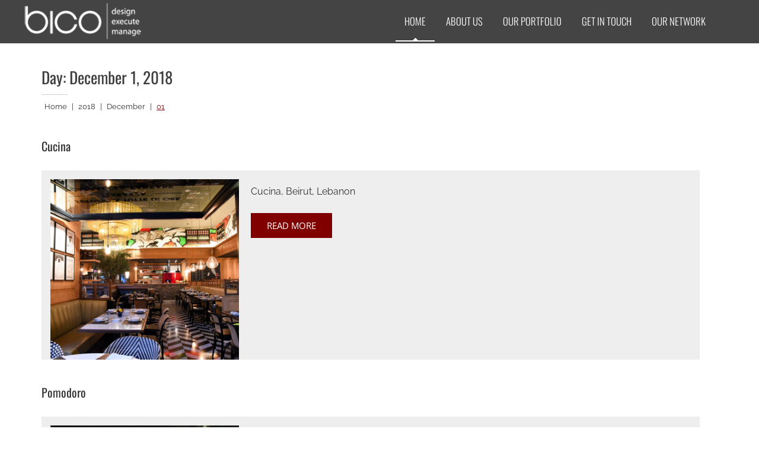

--- FILE ---
content_type: text/html; charset=UTF-8
request_url: https://bico.cc/2018/12/01/
body_size: 14905
content:
<!DOCTYPE html> 
<html lang="en"> <head > 
<meta charset="UTF-8">
<link rel="preload" href="https://bico.cc/wp-content/cache/fvm/min/1766312505-css2504aab901764e46c325f511e85d12fec51cf3e97f5486457739c3b1744ef.css" as="style" media="all" /> 
<link rel="preload" href="https://bico.cc/wp-content/cache/fvm/min/1766312505-css6af5d332f7a87fa6e95dbfa826089a848a7bb2ba041e80c92f798009d90be.css" as="style" media="all" /> 
<link rel="preload" href="https://bico.cc/wp-content/cache/fvm/min/1766312505-css6fcb71a17435ea692f32e751be07c38f2eff7f4937720b7c28346cdfcaf1b.css" as="style" media="all" /> 
<link rel="preload" href="https://bico.cc/wp-content/cache/fvm/min/1766312505-css21c54539b63566a4e662dcdc991497494e06e32000aa48f717c3068286063.css" as="style" media="all" /> 
<link rel="preload" href="https://bico.cc/wp-content/cache/fvm/min/1766312505-css6f533238d4c0e44d38d402ce04007a82bf71972cc4b90c0116cd1703b08d5.css" as="style" media="all" /> 
<link rel="preload" href="https://bico.cc/wp-content/cache/fvm/min/1766312505-css13ed726f4aefb31fce5c19b104cd553bb56fe0f118dc1b4f303850b9da717.css" as="style" media="all" /> 
<link rel="preload" href="https://bico.cc/wp-content/cache/fvm/min/1766312505-css6a1ef138a8e198c741dd75c08fcf29c01b8f1a5bd7482176df979cac36642.css" as="style" media="all" /> 
<link rel="preload" href="https://bico.cc/wp-content/cache/fvm/min/1766312505-css58dfba2a861a710a36b6c2520d2d373ce240326653185d66ca78806df7b90.css" as="style" media="all" />
<script data-cfasync="false">if(navigator.userAgent.match(/MSIE|Internet Explorer/i)||navigator.userAgent.match(/Trident\/7\..*?rv:11/i)){var href=document.location.href;if(!href.match(/[?&]iebrowser/)){if(href.indexOf("?")==-1){if(href.indexOf("#")==-1){document.location.href=href+"?iebrowser=1"}else{document.location.href=href.replace("#","?iebrowser=1#")}}else{if(href.indexOf("#")==-1){document.location.href=href+"&iebrowser=1"}else{document.location.href=href.replace("#","&iebrowser=1#")}}}}</script>
<script data-cfasync="false">class FVMLoader{constructor(e){this.triggerEvents=e,this.eventOptions={passive:!0},this.userEventListener=this.triggerListener.bind(this),this.delayedScripts={normal:[],async:[],defer:[]},this.allJQueries=[]}_addUserInteractionListener(e){this.triggerEvents.forEach(t=>window.addEventListener(t,e.userEventListener,e.eventOptions))}_removeUserInteractionListener(e){this.triggerEvents.forEach(t=>window.removeEventListener(t,e.userEventListener,e.eventOptions))}triggerListener(){this._removeUserInteractionListener(this),"loading"===document.readyState?document.addEventListener("DOMContentLoaded",this._loadEverythingNow.bind(this)):this._loadEverythingNow()}async _loadEverythingNow(){this._runAllDelayedCSS(),this._delayEventListeners(),this._delayJQueryReady(this),this._handleDocumentWrite(),this._registerAllDelayedScripts(),await this._loadScriptsFromList(this.delayedScripts.normal),await this._loadScriptsFromList(this.delayedScripts.defer),await this._loadScriptsFromList(this.delayedScripts.async),await this._triggerDOMContentLoaded(),await this._triggerWindowLoad(),window.dispatchEvent(new Event("wpr-allScriptsLoaded"))}_registerAllDelayedScripts(){document.querySelectorAll("script[type=fvmdelay]").forEach(e=>{e.hasAttribute("src")?e.hasAttribute("async")&&!1!==e.async?this.delayedScripts.async.push(e):e.hasAttribute("defer")&&!1!==e.defer||"module"===e.getAttribute("data-type")?this.delayedScripts.defer.push(e):this.delayedScripts.normal.push(e):this.delayedScripts.normal.push(e)})}_runAllDelayedCSS(){document.querySelectorAll("link[rel=fvmdelay]").forEach(e=>{e.setAttribute("rel","stylesheet")})}async _transformScript(e){return await this._requestAnimFrame(),new Promise(t=>{const n=document.createElement("script");let r;[...e.attributes].forEach(e=>{let t=e.nodeName;"type"!==t&&("data-type"===t&&(t="type",r=e.nodeValue),n.setAttribute(t,e.nodeValue))}),e.hasAttribute("src")?(n.addEventListener("load",t),n.addEventListener("error",t)):(n.text=e.text,t()),e.parentNode.replaceChild(n,e)})}async _loadScriptsFromList(e){const t=e.shift();return t?(await this._transformScript(t),this._loadScriptsFromList(e)):Promise.resolve()}_delayEventListeners(){let e={};function t(t,n){!function(t){function n(n){return e[t].eventsToRewrite.indexOf(n)>=0?"wpr-"+n:n}e[t]||(e[t]={originalFunctions:{add:t.addEventListener,remove:t.removeEventListener},eventsToRewrite:[]},t.addEventListener=function(){arguments[0]=n(arguments[0]),e[t].originalFunctions.add.apply(t,arguments)},t.removeEventListener=function(){arguments[0]=n(arguments[0]),e[t].originalFunctions.remove.apply(t,arguments)})}(t),e[t].eventsToRewrite.push(n)}function n(e,t){let n=e[t];Object.defineProperty(e,t,{get:()=>n||function(){},set(r){e["wpr"+t]=n=r}})}t(document,"DOMContentLoaded"),t(window,"DOMContentLoaded"),t(window,"load"),t(window,"pageshow"),t(document,"readystatechange"),n(document,"onreadystatechange"),n(window,"onload"),n(window,"onpageshow")}_delayJQueryReady(e){let t=window.jQuery;Object.defineProperty(window,"jQuery",{get:()=>t,set(n){if(n&&n.fn&&!e.allJQueries.includes(n)){n.fn.ready=n.fn.init.prototype.ready=function(t){e.domReadyFired?t.bind(document)(n):document.addEventListener("DOMContentLoaded2",()=>t.bind(document)(n))};const t=n.fn.on;n.fn.on=n.fn.init.prototype.on=function(){if(this[0]===window){function e(e){return e.split(" ").map(e=>"load"===e||0===e.indexOf("load.")?"wpr-jquery-load":e).join(" ")}"string"==typeof arguments[0]||arguments[0]instanceof String?arguments[0]=e(arguments[0]):"object"==typeof arguments[0]&&Object.keys(arguments[0]).forEach(t=>{delete Object.assign(arguments[0],{[e(t)]:arguments[0][t]})[t]})}return t.apply(this,arguments),this},e.allJQueries.push(n)}t=n}})}async _triggerDOMContentLoaded(){this.domReadyFired=!0,await this._requestAnimFrame(),document.dispatchEvent(new Event("DOMContentLoaded2")),await this._requestAnimFrame(),window.dispatchEvent(new Event("DOMContentLoaded2")),await this._requestAnimFrame(),document.dispatchEvent(new Event("wpr-readystatechange")),await this._requestAnimFrame(),document.wpronreadystatechange&&document.wpronreadystatechange()}async _triggerWindowLoad(){await this._requestAnimFrame(),window.dispatchEvent(new Event("wpr-load")),await this._requestAnimFrame(),window.wpronload&&window.wpronload(),await this._requestAnimFrame(),this.allJQueries.forEach(e=>e(window).trigger("wpr-jquery-load")),window.dispatchEvent(new Event("wpr-pageshow")),await this._requestAnimFrame(),window.wpronpageshow&&window.wpronpageshow()}_handleDocumentWrite(){const e=new Map;document.write=document.writeln=function(t){const n=document.currentScript,r=document.createRange(),i=n.parentElement;let a=e.get(n);void 0===a&&(a=n.nextSibling,e.set(n,a));const s=document.createDocumentFragment();r.setStart(s,0),s.appendChild(r.createContextualFragment(t)),i.insertBefore(s,a)}}async _requestAnimFrame(){return new Promise(e=>requestAnimationFrame(e))}static run(){const e=new FVMLoader(["keydown","mousemove","touchmove","touchstart","touchend","wheel"]);e._addUserInteractionListener(e)}}FVMLoader.run();</script>
<meta name="viewport" content="width=device-width, initial-scale=1"><title>December 1, 2018 &#8211; BICO</title>
<meta name='robots' content='max-image-preview:large' />
<link rel="alternate" type="application/rss+xml" title="BICO &raquo; Feed" href="https://bico.cc/feed/" /> 
<link rel="profile" href="http://gmpg.org/xfn/11"> 
<style id='wp-img-auto-sizes-contain-inline-css' type='text/css' media="all">img:is([sizes=auto i],[sizes^="auto," i]){contain-intrinsic-size:3000px 1500px}</style> 
<style id='wp-block-library-inline-css' type='text/css' media="all">:root{--wp-block-synced-color:#7a00df;--wp-block-synced-color--rgb:122,0,223;--wp-bound-block-color:var(--wp-block-synced-color);--wp-editor-canvas-background:#ddd;--wp-admin-theme-color:#007cba;--wp-admin-theme-color--rgb:0,124,186;--wp-admin-theme-color-darker-10:#006ba1;--wp-admin-theme-color-darker-10--rgb:0,107,160.5;--wp-admin-theme-color-darker-20:#005a87;--wp-admin-theme-color-darker-20--rgb:0,90,135;--wp-admin-border-width-focus:2px}@media (min-resolution:192dpi){:root{--wp-admin-border-width-focus:1.5px}}.wp-element-button{cursor:pointer}:root .has-very-light-gray-background-color{background-color:#eee}:root .has-very-dark-gray-background-color{background-color:#313131}:root .has-very-light-gray-color{color:#eee}:root .has-very-dark-gray-color{color:#313131}:root .has-vivid-green-cyan-to-vivid-cyan-blue-gradient-background{background:linear-gradient(135deg,#00d084,#0693e3)}:root .has-purple-crush-gradient-background{background:linear-gradient(135deg,#34e2e4,#4721fb 50%,#ab1dfe)}:root .has-hazy-dawn-gradient-background{background:linear-gradient(135deg,#faaca8,#dad0ec)}:root .has-subdued-olive-gradient-background{background:linear-gradient(135deg,#fafae1,#67a671)}:root .has-atomic-cream-gradient-background{background:linear-gradient(135deg,#fdd79a,#004a59)}:root .has-nightshade-gradient-background{background:linear-gradient(135deg,#330968,#31cdcf)}:root .has-midnight-gradient-background{background:linear-gradient(135deg,#020381,#2874fc)}:root{--wp--preset--font-size--normal:16px;--wp--preset--font-size--huge:42px}.has-regular-font-size{font-size:1em}.has-larger-font-size{font-size:2.625em}.has-normal-font-size{font-size:var(--wp--preset--font-size--normal)}.has-huge-font-size{font-size:var(--wp--preset--font-size--huge)}.has-text-align-center{text-align:center}.has-text-align-left{text-align:left}.has-text-align-right{text-align:right}.has-fit-text{white-space:nowrap!important}#end-resizable-editor-section{display:none}.aligncenter{clear:both}.items-justified-left{justify-content:flex-start}.items-justified-center{justify-content:center}.items-justified-right{justify-content:flex-end}.items-justified-space-between{justify-content:space-between}.screen-reader-text{border:0;clip-path:inset(50%);height:1px;margin:-1px;overflow:hidden;padding:0;position:absolute;width:1px;word-wrap:normal!important}.screen-reader-text:focus{background-color:#ddd;clip-path:none;color:#444;display:block;font-size:1em;height:auto;left:5px;line-height:normal;padding:15px 23px 14px;text-decoration:none;top:5px;width:auto;z-index:100000}html :where(.has-border-color){border-style:solid}html :where([style*=border-top-color]){border-top-style:solid}html :where([style*=border-right-color]){border-right-style:solid}html :where([style*=border-bottom-color]){border-bottom-style:solid}html :where([style*=border-left-color]){border-left-style:solid}html :where([style*=border-width]){border-style:solid}html :where([style*=border-top-width]){border-top-style:solid}html :where([style*=border-right-width]){border-right-style:solid}html :where([style*=border-bottom-width]){border-bottom-style:solid}html :where([style*=border-left-width]){border-left-style:solid}html :where(img[class*=wp-image-]){height:auto;max-width:100%}:where(figure){margin:0 0 1em}html :where(.is-position-sticky){--wp-admin--admin-bar--position-offset:var(--wp-admin--admin-bar--height,0px)}@media screen and (max-width:600px){html :where(.is-position-sticky){--wp-admin--admin-bar--position-offset:0px}}</style>
<style id='global-styles-inline-css' type='text/css' media="all">:root{--wp--preset--aspect-ratio--square:1;--wp--preset--aspect-ratio--4-3:4/3;--wp--preset--aspect-ratio--3-4:3/4;--wp--preset--aspect-ratio--3-2:3/2;--wp--preset--aspect-ratio--2-3:2/3;--wp--preset--aspect-ratio--16-9:16/9;--wp--preset--aspect-ratio--9-16:9/16;--wp--preset--color--black:#000000;--wp--preset--color--cyan-bluish-gray:#abb8c3;--wp--preset--color--white:#ffffff;--wp--preset--color--pale-pink:#f78da7;--wp--preset--color--vivid-red:#cf2e2e;--wp--preset--color--luminous-vivid-orange:#ff6900;--wp--preset--color--luminous-vivid-amber:#fcb900;--wp--preset--color--light-green-cyan:#7bdcb5;--wp--preset--color--vivid-green-cyan:#00d084;--wp--preset--color--pale-cyan-blue:#8ed1fc;--wp--preset--color--vivid-cyan-blue:#0693e3;--wp--preset--color--vivid-purple:#9b51e0;--wp--preset--gradient--vivid-cyan-blue-to-vivid-purple:linear-gradient(135deg,rgb(6,147,227) 0%,rgb(155,81,224) 100%);--wp--preset--gradient--light-green-cyan-to-vivid-green-cyan:linear-gradient(135deg,rgb(122,220,180) 0%,rgb(0,208,130) 100%);--wp--preset--gradient--luminous-vivid-amber-to-luminous-vivid-orange:linear-gradient(135deg,rgb(252,185,0) 0%,rgb(255,105,0) 100%);--wp--preset--gradient--luminous-vivid-orange-to-vivid-red:linear-gradient(135deg,rgb(255,105,0) 0%,rgb(207,46,46) 100%);--wp--preset--gradient--very-light-gray-to-cyan-bluish-gray:linear-gradient(135deg,rgb(238,238,238) 0%,rgb(169,184,195) 100%);--wp--preset--gradient--cool-to-warm-spectrum:linear-gradient(135deg,rgb(74,234,220) 0%,rgb(151,120,209) 20%,rgb(207,42,186) 40%,rgb(238,44,130) 60%,rgb(251,105,98) 80%,rgb(254,248,76) 100%);--wp--preset--gradient--blush-light-purple:linear-gradient(135deg,rgb(255,206,236) 0%,rgb(152,150,240) 100%);--wp--preset--gradient--blush-bordeaux:linear-gradient(135deg,rgb(254,205,165) 0%,rgb(254,45,45) 50%,rgb(107,0,62) 100%);--wp--preset--gradient--luminous-dusk:linear-gradient(135deg,rgb(255,203,112) 0%,rgb(199,81,192) 50%,rgb(65,88,208) 100%);--wp--preset--gradient--pale-ocean:linear-gradient(135deg,rgb(255,245,203) 0%,rgb(182,227,212) 50%,rgb(51,167,181) 100%);--wp--preset--gradient--electric-grass:linear-gradient(135deg,rgb(202,248,128) 0%,rgb(113,206,126) 100%);--wp--preset--gradient--midnight:linear-gradient(135deg,rgb(2,3,129) 0%,rgb(40,116,252) 100%);--wp--preset--font-size--small:13px;--wp--preset--font-size--medium:20px;--wp--preset--font-size--large:36px;--wp--preset--font-size--x-large:42px;--wp--preset--spacing--20:0.44rem;--wp--preset--spacing--30:0.67rem;--wp--preset--spacing--40:1rem;--wp--preset--spacing--50:1.5rem;--wp--preset--spacing--60:2.25rem;--wp--preset--spacing--70:3.38rem;--wp--preset--spacing--80:5.06rem;--wp--preset--shadow--natural:6px 6px 9px rgba(0, 0, 0, 0.2);--wp--preset--shadow--deep:12px 12px 50px rgba(0, 0, 0, 0.4);--wp--preset--shadow--sharp:6px 6px 0px rgba(0, 0, 0, 0.2);--wp--preset--shadow--outlined:6px 6px 0px -3px rgb(255, 255, 255), 6px 6px rgb(0, 0, 0);--wp--preset--shadow--crisp:6px 6px 0px rgb(0, 0, 0)}:where(.is-layout-flex){gap:.5em}:where(.is-layout-grid){gap:.5em}body .is-layout-flex{display:flex}.is-layout-flex{flex-wrap:wrap;align-items:center}.is-layout-flex>:is(*,div){margin:0}body .is-layout-grid{display:grid}.is-layout-grid>:is(*,div){margin:0}:where(.wp-block-columns.is-layout-flex){gap:2em}:where(.wp-block-columns.is-layout-grid){gap:2em}:where(.wp-block-post-template.is-layout-flex){gap:1.25em}:where(.wp-block-post-template.is-layout-grid){gap:1.25em}.has-black-color{color:var(--wp--preset--color--black)!important}.has-cyan-bluish-gray-color{color:var(--wp--preset--color--cyan-bluish-gray)!important}.has-white-color{color:var(--wp--preset--color--white)!important}.has-pale-pink-color{color:var(--wp--preset--color--pale-pink)!important}.has-vivid-red-color{color:var(--wp--preset--color--vivid-red)!important}.has-luminous-vivid-orange-color{color:var(--wp--preset--color--luminous-vivid-orange)!important}.has-luminous-vivid-amber-color{color:var(--wp--preset--color--luminous-vivid-amber)!important}.has-light-green-cyan-color{color:var(--wp--preset--color--light-green-cyan)!important}.has-vivid-green-cyan-color{color:var(--wp--preset--color--vivid-green-cyan)!important}.has-pale-cyan-blue-color{color:var(--wp--preset--color--pale-cyan-blue)!important}.has-vivid-cyan-blue-color{color:var(--wp--preset--color--vivid-cyan-blue)!important}.has-vivid-purple-color{color:var(--wp--preset--color--vivid-purple)!important}.has-black-background-color{background-color:var(--wp--preset--color--black)!important}.has-cyan-bluish-gray-background-color{background-color:var(--wp--preset--color--cyan-bluish-gray)!important}.has-white-background-color{background-color:var(--wp--preset--color--white)!important}.has-pale-pink-background-color{background-color:var(--wp--preset--color--pale-pink)!important}.has-vivid-red-background-color{background-color:var(--wp--preset--color--vivid-red)!important}.has-luminous-vivid-orange-background-color{background-color:var(--wp--preset--color--luminous-vivid-orange)!important}.has-luminous-vivid-amber-background-color{background-color:var(--wp--preset--color--luminous-vivid-amber)!important}.has-light-green-cyan-background-color{background-color:var(--wp--preset--color--light-green-cyan)!important}.has-vivid-green-cyan-background-color{background-color:var(--wp--preset--color--vivid-green-cyan)!important}.has-pale-cyan-blue-background-color{background-color:var(--wp--preset--color--pale-cyan-blue)!important}.has-vivid-cyan-blue-background-color{background-color:var(--wp--preset--color--vivid-cyan-blue)!important}.has-vivid-purple-background-color{background-color:var(--wp--preset--color--vivid-purple)!important}.has-black-border-color{border-color:var(--wp--preset--color--black)!important}.has-cyan-bluish-gray-border-color{border-color:var(--wp--preset--color--cyan-bluish-gray)!important}.has-white-border-color{border-color:var(--wp--preset--color--white)!important}.has-pale-pink-border-color{border-color:var(--wp--preset--color--pale-pink)!important}.has-vivid-red-border-color{border-color:var(--wp--preset--color--vivid-red)!important}.has-luminous-vivid-orange-border-color{border-color:var(--wp--preset--color--luminous-vivid-orange)!important}.has-luminous-vivid-amber-border-color{border-color:var(--wp--preset--color--luminous-vivid-amber)!important}.has-light-green-cyan-border-color{border-color:var(--wp--preset--color--light-green-cyan)!important}.has-vivid-green-cyan-border-color{border-color:var(--wp--preset--color--vivid-green-cyan)!important}.has-pale-cyan-blue-border-color{border-color:var(--wp--preset--color--pale-cyan-blue)!important}.has-vivid-cyan-blue-border-color{border-color:var(--wp--preset--color--vivid-cyan-blue)!important}.has-vivid-purple-border-color{border-color:var(--wp--preset--color--vivid-purple)!important}.has-vivid-cyan-blue-to-vivid-purple-gradient-background{background:var(--wp--preset--gradient--vivid-cyan-blue-to-vivid-purple)!important}.has-light-green-cyan-to-vivid-green-cyan-gradient-background{background:var(--wp--preset--gradient--light-green-cyan-to-vivid-green-cyan)!important}.has-luminous-vivid-amber-to-luminous-vivid-orange-gradient-background{background:var(--wp--preset--gradient--luminous-vivid-amber-to-luminous-vivid-orange)!important}.has-luminous-vivid-orange-to-vivid-red-gradient-background{background:var(--wp--preset--gradient--luminous-vivid-orange-to-vivid-red)!important}.has-very-light-gray-to-cyan-bluish-gray-gradient-background{background:var(--wp--preset--gradient--very-light-gray-to-cyan-bluish-gray)!important}.has-cool-to-warm-spectrum-gradient-background{background:var(--wp--preset--gradient--cool-to-warm-spectrum)!important}.has-blush-light-purple-gradient-background{background:var(--wp--preset--gradient--blush-light-purple)!important}.has-blush-bordeaux-gradient-background{background:var(--wp--preset--gradient--blush-bordeaux)!important}.has-luminous-dusk-gradient-background{background:var(--wp--preset--gradient--luminous-dusk)!important}.has-pale-ocean-gradient-background{background:var(--wp--preset--gradient--pale-ocean)!important}.has-electric-grass-gradient-background{background:var(--wp--preset--gradient--electric-grass)!important}.has-midnight-gradient-background{background:var(--wp--preset--gradient--midnight)!important}.has-small-font-size{font-size:var(--wp--preset--font-size--small)!important}.has-medium-font-size{font-size:var(--wp--preset--font-size--medium)!important}.has-large-font-size{font-size:var(--wp--preset--font-size--large)!important}.has-x-large-font-size{font-size:var(--wp--preset--font-size--x-large)!important}</style> 
<style id='classic-theme-styles-inline-css' type='text/css' media="all">/*! This file is auto-generated */ .wp-block-button__link{color:#fff;background-color:#32373c;border-radius:9999px;box-shadow:none;text-decoration:none;padding:calc(.667em + 2px) calc(1.333em + 2px);font-size:1.125em}.wp-block-file__button{background:#32373c;color:#fff;text-decoration:none}</style> 
<link rel='stylesheet' id='eight-sec-google-fonts-css' href='https://bico.cc/wp-content/cache/fvm/min/1766312505-css2504aab901764e46c325f511e85d12fec51cf3e97f5486457739c3b1744ef.css' type='text/css' media='all' /> 
<link rel='stylesheet' id='bxslider-css-css' href='https://bico.cc/wp-content/cache/fvm/min/1766312505-css6af5d332f7a87fa6e95dbfa826089a848a7bb2ba041e80c92f798009d90be.css' type='text/css' media='all' /> 
<link rel='stylesheet' id='awesomse-font-css-css' href='https://bico.cc/wp-content/cache/fvm/min/1766312505-css6fcb71a17435ea692f32e751be07c38f2eff7f4937720b7c28346cdfcaf1b.css' type='text/css' media='all' /> 
<link rel='stylesheet' id='animate-css-css' href='https://bico.cc/wp-content/cache/fvm/min/1766312505-css21c54539b63566a4e662dcdc991497494e06e32000aa48f717c3068286063.css' type='text/css' media='all' /> 
<link rel='stylesheet' id='isotope-css-css' href='https://bico.cc/wp-content/cache/fvm/min/1766312505-css6f533238d4c0e44d38d402ce04007a82bf71972cc4b90c0116cd1703b08d5.css' type='text/css' media='all' /> 
<link rel='stylesheet' id='eight-sec-style-css' href='https://bico.cc/wp-content/cache/fvm/min/1766312505-css13ed726f4aefb31fce5c19b104cd553bb56fe0f118dc1b4f303850b9da717.css' type='text/css' media='all' /> 
<link rel='stylesheet' id='eight-sec-responsive-css-css' href='https://bico.cc/wp-content/cache/fvm/min/1766312505-css6a1ef138a8e198c741dd75c08fcf29c01b8f1a5bd7482176df979cac36642.css' type='text/css' media='all' /> 
<script type="text/javascript" src="https://bico.cc/wp-includes/js/jquery/jquery.min.js?ver=3.7.1" id="jquery-core-js"></script>
<script type="text/javascript" src="https://bico.cc/wp-includes/js/jquery/jquery-migrate.min.js?ver=3.4.1" id="jquery-migrate-js"></script>
<script type="text/javascript" src="https://www.googletagmanager.com/gtag/js?id=G-QQ62X7XXSV" id="google_gtagjs-js" async></script>
<script type="text/javascript" id="google_gtagjs-js-after">
/* <![CDATA[ */
window.dataLayer = window.dataLayer || [];function gtag(){dataLayer.push(arguments);}
gtag("set","linker",{"domains":["bico.cc"]});
gtag("js", new Date());
gtag("set", "developer_id.dZTNiMT", true);
gtag("config", "G-QQ62X7XXSV");
//# sourceURL=google_gtagjs-js-after
/* ]]> */
</script>
<script> 
jQuery(document).ready(function($){ 
//menu active
$('.menu .menu-item').each(function(){
$(this).find('li:first').addClass('active');
});
// smooth scroll with active menu class in header
$(window).scroll(function() {
var windscroll = $(window).scrollTop();
if (windscroll >= 100) {
//$('nav').addClass('fixed');
$('#content .section').each(function(i) {
if ($(this).position().top <= windscroll + 50 ) {
$('.menu > li.menu-item').removeClass('active');
$('.menu > li.menu-item').eq(i).addClass('active');
}
});
} 
else {
$('.menu > li.menu-item').removeClass('active');
$('.menu > li.menu-item:first').addClass('active');
}
}).scroll();
});
</script>
<style type="text/css" media="all">.site-title,.site-description{position:absolute;clip:rect(1px,1px,1px,1px)}</style> 
<link rel="icon" href="https://bico.cc/wp-content/uploads/2019/02/bico-favicon-optimized.png" sizes="192x192" /> 
<style type="text/css" id="wp-custom-css" media="all">@font-face{font-family:"fontawesome";font-weight:400;font-style:normal;src:url(https://maxcdn.bootstrapcdn.com/font-awesome/4.7.0/fonts/fontawesome-webfont.woff2?v=4.7.0) format("woff2"),url(https://maxcdn.bootstrapcdn.com/font-awesome/4.7.0/fonts/fontawesome-webfont.woff?v=4.7.0) format("woff")}.main-slider li.slide{background-size:cover!important}.grecaptcha-badge{opacity:0}#our-portfolio{border-bottom:3px solid #FFF}.entry-content a{color:maroon}.entry-content a:hover{opacity:.6}.slide-content .slide-readmore{display:none!important}.archive article .ed-readmore a{background:maroon;border:2px solid maroon}.archive article .ed-readmore a:hover{background:none;color:maroon}div.wpforms-container-full .wpforms-form button[type=submit]{background:maroon;border:2px solid maroon;color:#FFF}div.wpforms-container-full .wpforms-form button[type=submit]:hover{background:none;border:2px solid maroon;color:maroon}.sort-table ul li{background:#FFF;border:1px solid maroon;border-radius:5px!important;text-align:center;color:maroon;padding-left:5px;padding-right:5px;margin:0 5px;font-size:.9em}.sort-table ul li:after{display:none!important}.sort-table ul li.is-checked{background:maroon;color:#FFF!important}.sort-table ul li:hover{background:maroon;color:#FFF!important}.category-services .entry-content .attachment-post-thumbnail{display:none}.eight_sec_plx_slider_section .slide-caption .slide-content .slide-readmore:hover{background:maroon;border-color:maroon}.eight_sec_plx_slider_section .slide-caption .caption-title{font-size:3em;padding-bottom:.5em}.eight_sec_plx_slider_section .slide-caption .slide-content p{font-weight:700}.about-bico,.entry-content a.about-bico{border:1px solid maroon;color:#FFF;background:maroon;margin-top:1.2em}.about-bico:hover,.entry-content a.about-bico:hover{color:maroon;background:#FFF}.about-service .about-title{min-height:2.3em;line-height:1.2em}.about-service .section-content{max-height:570px}.about-service .section-content p{position:relative;max-height:262px;overflow:hidden;font-size:.95em}.about-service .section-content p:after{content:"";text-align:right;position:absolute;bottom:0;right:0;width:100%;height:3em;background:linear-gradient(to bottom,rgba(255,255,255,0),rgba(255,255,255,1) 100%)}.eight_sec_plx_about_section .section-content:hover .about-image{background:maroon}.eight_sec_plx_portfolio_section .portfolio-wrap .portfolio-content-img .portfolio-image{border:3px solid #FFF;max-height:240px;overflow:hidden}.eight_sec_plx_portfolio_section .portfolio-wrap .portfolio-content-img .portfolio-image img{width:100%;height:auto}.blog-content-wrap .blog-title{color:maroon}.blog-content-wrap .blog-title a:hover::after{background:maroon;width:100%}.testimonial-image img{max-width:125%;margin:0 -10%}.eight_sec_plx_testimonial_section .slide>a{border:5px solid #FFF;height:180px;width:180px}.eight_sec_plx_testimonial_section .slide>a:hover{border:5px solid maroon}.eight_sec_plx_testimonial_section .slide .testimonial-title a:hover{color:#fff;opacity:.6}.social-icons a:link,.social-icons a:hover,.social-icons a:active,.social-icons a:focus,.social-icons a:visited{color:#FFF!important}footer div.wpforms-container-full{font-size:0.9em!important}footer div.wpforms-container-full .wpforms-form .wpforms-field-label{font-weight:400;font-size:1em!important;float:left;padding:5px 0 0 0;width:15%}footer div.wpforms-container-full .wpforms-form .wpforms-field .wpforms-field-row:last-of-type{float:left}footer div.wpforms-container-full .wpforms-form textarea.wpforms-field-medium{width:60%}footer div.wpforms-container-full .wpforms-form button[type=submit]{margin-left:15%}footer div.wpforms-container-full .wpforms-form .wpforms-field-sublabel{font-size:11px;margin:1px 0 5px}footer div.wpforms-container-full .wpforms-form input[type=date],footer div.wpforms-container-full .wpforms-form input[type=datetime],footer div.wpforms-container-full .wpforms-form input[type=datetime-local],footer div.wpforms-container-full .wpforms-form input[type=email],footer div.wpforms-container-full .wpforms-form input[type=month],footer div.wpforms-container-full .wpforms-form input[type=number],footer div.wpforms-container-full .wpforms-form input[type=password],footer div.wpforms-container-full .wpforms-form input[type=range],footer div.wpforms-container-full .wpforms-form input[type=search],footer div.wpforms-container-full .wpforms-form input[type=tel],footer div.wpforms-container-full .wpforms-form input[type=text],footer div.wpforms-container-full .wpforms-form input[type=time],footer div.wpforms-container-full .wpforms-form input[type=url],footer div.wpforms-container-full .wpforms-form input[type=week],footer div.wpforms-container-full .wpforms-form select,footer div.wpforms-container-full .wpforms-form textarea{padding:3px 5px;height:26px;width:100%;line-height:1.1}footer div.wpforms-container-full .wpforms-form .wpforms-field{padding:0 0 15px!important}footer div.wpforms-container-full .wpforms-form .wpforms-submit-container{padding-top:0}footer div.wpforms-container-full .wpforms-form button[type="submit"]{background:#FFF!important;border:1px solid #FFF!important;color:#333}footer div.wpforms-container-full .wpforms-form button[type="submit"]:hover{background:none!important;color:#FFF}footer div.wpforms-container-full .wpforms-form .wpforms-required-label{color:#FFF}footer p.special{font-size:.9em;line-height:1.4em;margin:0;width:85%}footer p.address{font-size:.9em;margin-top:25px}footer p.address.two{margin-top:35px}footer p.address i{width:24px}footer p.two i{width:18px}footer p.address a,footer ul li a{border-bottom:1px dotted #FFF}footer p.address a:hover,footer ul li:hover{opacity:.4;transition:opacity 0.3s ease-in-out}footer a:hover,footer a:active,footer a:focus{color:#FFF!important}footer .widget-title::after{width:100%}#primary{width:100%}.footer-block+.footer-block+.footer-block{width:50%}.copyright{max-height:24px;overflow:hidden;width:200px;margin:0 auto}.copyright a,.copyright a+span{display:none}.right-sidebar,.entry-footer,.blog-footer,.blog-viewall,.team-viewall{display:none!important}.eight_sec_plx_portfolio_section .portfolio-wrap .portfolio-content-img .portfolio-content-wrap .portfolio-content p,.ed-grid-hover p,.ed-grid-hover .ed-readmore,nav.post-navigation,.blog-content-wrap p{display:none!important}.blog-content-wrap h4{text-transform:uppercase;text-align:center;font-weight:600!important}.blog-content-img .blog-content-wrap{border-top:1px solid #ddd}.blog-wrap .blog-content-img .blog-image::after{background:maroon}.blog-content-wrap .blog-title a{display:block;margin:0 0 -30px;padding:10px 0}.blog-content-wrap .blog-title a::after{display:none;width:100%}.ed-grid-hover,.portfolio-content-wrap{width:90%;height:90%;margin:auto;top:5%}.element-item .ed-grid-hover h6,.portfolio-content-wrap h4{height:100%;display:flex}.ed-sortable-grid{margin:0 0 0 50px}.ed-sortable-grid .ed-grid-img{border:1px solid #ccc;height:190px;overflow:hidden;text-align:center}.ed-grid-hover,.element-item.projects::after{height:190px}.element-item.projects{max-height:210px;overflow:hidden;border-bottom:10px solid #fff}.portfolio-content-wrap .portfolio-title a:after{display:none}.portfolio-content-wrap{margin-top:0!important}.portfolio-content-wrap .portfolio-title{margin:5% auto;height:85%}.eight_sec_plx_portfolio_section{background:maroon}.bttn{font-weight:600}.bttn:hover{color:maroon}a:hover,a:focus,a:active{color:maroon}button:hover,input[type="button"]:hover,input[type="reset"]:hover,input[type="submit"]:hover,button:focus,input[type="button"]:focus,input[type="reset"]:focus,input[type="submit"]:focus,button:active,input[type="button"]:active,input[type="reset"]:active,input[type="submit"]:active{color:maroon}.nav-links .nav-previous>a,.nav-links .nav-next>a{color:maroon}.nav-links .nav-previous>a:hover,.nav-links .nav-next>a:hover{background:maroon}.reply a:hover{background:maroon}#eight-sec-breadcrumbs,#eight-sec-breadcrumbs a,#eight-sec-breadcrumbs span{transform:skew(0deg);-webkit-transform:skew(0deg)}#eight-sec-breadcrumbs span.current{color:maroon}.button.is-checked,.button.is-selected{color:maroon}.button:hover{color:maroon}.bx-wrapper .bx-prev::before,.bx-wrapper .bx-next::before{color:maroon}.bx-wrapper .bx-pager.bx-default-pager a:hover,.bx-wrapper .bx-pager.bx-default-pager a.active{background:maroon}.main-navigation ul li a:before{background:#FFF}.main-navigation .menu>li>a:after{color:#FFF}.team-wrap .team-content-img .team-content-wrap .team-title a:hover::after{background:maroon}.portfolio-content-wrap .portfolio-title a,.element-item .ed-grid-hover h6 a{top:0!important;height:100%;width:100%;display:flex;justify-content:center;flex-direction:column;padding:0 .8rem .1rem}.portfolio-content-wrap .portfolio-title a:hover,.element-item .ed-grid-hover h6 a:hover{color:maroon;background:#FFF}.portfolio-content-wrap .portfolio-title a:hover:after,.element-item .ed-grid-hover h6 a:hover:after{background:#FFF}.main-navigation.toggled .toggle-btn,.main-navigation .toggle-btn:hover{background:maroon}.main-navigation .toggle-btn .toggle-bar{background:maroon}.eight_sec_plx_cta_section{background-image:url(https://bico.cc/wp-content/uploads/2019/02/get-in-touch-bg-optimised.jpg);background-attachment:initial}.eight_sec_plx_testimonial_section{background-attachment:initial;background-image:url(https://bico.cc/wp-content/uploads/2018/04/testimonial-bg-dark.jpg)}.category-services .entry-image{display:none}#main i.fa{color:#999;width:18px}.team-wrap .team-content-img img{filter:grayscale(100%) brightness(70%)}.team-wrap .team-content-img:hover img{-webkit-filter:grayscale(0%);filter:grayscale(0%) brightness(110%) drop-shadow(0 6px 0 #800000);transition:filter 0.3s ease-in-out}.bwg_slideshow_dots_container_0{bottom:7px!important}.bwg_slideshow_dots_0.bwg_slideshow_dots_active_0{border:2px solid #FFF!important;background:#800000!important}.bwg_slideshow_dots_0{background:#FFF!important}@media screen and (max-width:640px){.header-sticky-overlay{display:none}.eight_sec_plx_slider_section .slide-caption{display:block;font-size:.2rem;margin-top:0;top:15%}.eight_sec_plx_slider_section .slide-caption .slide-content .slide-desc p{font-size:3.7em;width:70%;line-height:1.3em;margin:10% auto 0}.eight_sec_plx_slider_section .slide-caption .caption-title{font-size:5em}.site-header .main-navigation{margin-left:12%;margin-right:-12%}.eight_sec_plx_slider_section .slide{background-size:100%!important}ul,ol{margin:0 0 1.5em 0}.footer-block+.footer-block+.footer-block{width:100%}footer div.wpforms-container-full .wpforms-form .wpforms-field-label{float:none;width:100%}footer div.wpforms-container-full .wpforms-form textarea.wpforms-field-medium{width:100%}footer div.wpforms-container-full .wpforms-form button[type=submit]{margin-left:0}.sort-table ul{text-align:left;display:flex;display:block}.sort-table ul li{font-size:.75rem;padding-left:4px;padding-right:4px}.ed-sortable-grid{margin:0}.sort-table ul li.show-all-bico{margin:0 .5rem 0.5rem!important;display:block;width:100%}div.sub-listing-bico,div.sub-listing-bico li{margin:.5rem 0!important;display:block;width:100%}}.sort-table ul li.parent-category-bico{background:#999;color:#FFF;margin:0!important;text-transform:uppercase!important;padding:0 10px;border:1px solid #999}.sort-table ul li.parent-category-bico.is-checked{background:maroon;color:#FFF}.sub-listing-bico{display:inline-block;margin:0 1rem 0!important;width:auto;vertical-align:top}.sub-listing-bico li{display:block;width:100%;margin:.25rem 0 0!important}.sort-table ul li.show-all-bico{margin:0 2rem 0 0!important}#mb{position:absolute;top:-90000px;font-size:0;color:transparent}</style> 
<link rel='stylesheet' id='wpforms-classic-full-css' href='https://bico.cc/wp-content/cache/fvm/min/1766312505-css58dfba2a861a710a36b6c2520d2d373ce240326653185d66ca78806df7b90.css' type='text/css' media='all' /> 
</head>
<body class="archive date wp-custom-logo wp-theme-eight-sec group-blog hfeed fullwidth-layout no-slider"> <div id="page" class="site"> <a class="skip-link screen-reader-text" href="#main">Skip to content</a> <header id="masthead" class="site-header logo-left" role="banner"> <div class="site-branding"> <div class="site-logo"> <a href="https://bico.cc/" rel="home"> <a href="https://bico.cc/" class="custom-logo-link" rel="home"><img width="238" height="70" src="https://bico.cc/wp-content/uploads/2018/04/bico-logo-w.png" class="custom-logo" alt="BICO" decoding="async" /></a> </a> </div> <div class="site-text"> <a href="https://bico.cc/" rel="home"> <h1 class="site-title">BICO</h1> <p class="site-description">design . execute . manage</p> </a> </div> </div> <nav id="site-navigation" class="main-navigation menu-right" role="navigation"> <div class="toggle-btn"> <span class="toggle-bar toggle-bar1"></span> <span class="toggle-bar toggle-bar2"></span> <span class="toggle-bar toggle-bar3"></span> </div> <ul class="nav plx_nav menu"> <span class="siteurl" url="https://bico.cc/" style="display: none;"></span> <li class="eight_sec_menu menu-item" id="eight_sec_slider"><a data-scroll data-options='{ "speed: 500,easing": "easeInQuad" }' href="https://bico.cc/#slider">HOME</a></li> <li class="eight_sec_menu menu-item" id="eight_sec_menu_about"><a class='menu_about_section' data-scroll data-options='{ "easing": "easeInQuad" }' href="https://bico.cc/#about-us" >ABOUT US</a></li> <li class="eight_sec_menu menu-item" id="eight_sec_menu_portfolio"><a class='menu_portfolio_section' data-scroll data-options='{ "easing": "easeInQuad" }' href="https://bico.cc/#our-portfolio" >OUR PORTFOLIO</a></li> <li class="eight_sec_menu menu-item" id="eight_sec_menu_cta"><a class='menu_cta_section' data-scroll data-options='{ "easing": "easeInQuad" }' href="https://bico.cc/#get-in-touch" >GET IN TOUCH</a></li> <li class="eight_sec_menu menu-item" id="eight_sec_menu_blog"><a class='menu_blog_section' data-scroll data-options='{ "easing": "easeInQuad" }' href="https://bico.cc/#our-network" >OUR NETWORK</a></li> </ul> </nav> <div class="header-sticky-overlay"></div> </header> <div id="content" class="site-content"> <div class="ed-container"> <div id="primary" class="content-area blog_image_medium" > <main id="main" class="site-main" role="main"> <header class="page-header"> <div class="page-title"> Day: <span>December 1, 2018</span> </div> <div id="eight-sec-breadcrumbs"><div class="ed-container"><a href="https://bico.cc">Home</a> &#124; <a href="https://bico.cc/2018/">2018</a> &#124; <a href="https://bico.cc/2018/12/">December</a> &#124; <span class="current">01</span></div></div> </header> <article id="post-832" class="post-832 post type-post status-publish format-standard has-post-thumbnail hentry category-project-execution category-restaurants"> <header class="entry-header"> <h4 class="entry-title"><a href="https://bico.cc/projects/project-execution/cucina/" rel="bookmark">Cucina</a></h4> </header> <div class="entry-content"> <figure class="entry-image"> <img src= "https://bico.cc/wp-content/uploads/2018/12/2016-04-19_2720-700x668.jpg" alt="Cucina" title="Cucina" /> </figure> <div class="archive-content"> <p><p>Cucina, Beirut, Lebanon</p> </p> <div class="ed-readmore"> <a href="https://bico.cc/projects/project-execution/cucina/">Read More</a> </div> </div> <footer class="entry-footer"> <span class="posted-on">Posted on <a href="https://bico.cc/2018/12/01" rel="bookmark"><time class="entry-date published" datetime="2018-12-01T14:27:07+00:00">December 1, 2018</time><time class="updated" datetime="2018-12-01T15:08:40+00:00">December 1, 2018</time></a></span><span class="byline"> by <span class="author vcard"><a class="url fn n" href="https://bico.cc/author/mahmoudbico-website/">Mahmoud Bizri</a></span></span> <span class="cat-links">Posted in <a href="https://bico.cc/category/projects/project-execution/" rel="category tag">Execution</a>, <a href="https://bico.cc/category/projects/project-execution/restaurants/" rel="category tag">Restaurants</a></span> </footer> </div> </article> <article id="post-823" class="post-823 post type-post status-publish format-standard has-post-thumbnail hentry category-project-execution category-restaurants"> <header class="entry-header"> <h4 class="entry-title"><a href="https://bico.cc/projects/project-execution/pomodoro/" rel="bookmark">Pomodoro</a></h4> </header> <div class="entry-content"> <figure class="entry-image"> <img src= "https://bico.cc/wp-content/uploads/2018/12/MG_0058-1-700x700.jpg" alt="Pomodoro" title="Pomodoro" /> </figure> <div class="archive-content"> <p><p>Pomodoro, Zeytouna Bay, Beirut, Lebanon</p> </p> <div class="ed-readmore"> <a href="https://bico.cc/projects/project-execution/pomodoro/">Read More</a> </div> </div> <footer class="entry-footer"> <span class="posted-on">Posted on <a href="https://bico.cc/2018/12/01" rel="bookmark"><time class="entry-date published" datetime="2018-12-01T14:16:43+00:00">December 1, 2018</time><time class="updated" datetime="2018-12-01T14:49:59+00:00">December 1, 2018</time></a></span><span class="byline"> by <span class="author vcard"><a class="url fn n" href="https://bico.cc/author/mahmoudbico-website/">Mahmoud Bizri</a></span></span> <span class="cat-links">Posted in <a href="https://bico.cc/category/projects/project-execution/" rel="category tag">Execution</a>, <a href="https://bico.cc/category/projects/project-execution/restaurants/" rel="category tag">Restaurants</a></span> </footer> </div> </article> <article id="post-816" class="post-816 post type-post status-publish format-standard has-post-thumbnail hentry category-project-execution category-restaurants"> <header class="entry-header"> <h4 class="entry-title"><a href="https://bico.cc/projects/project-execution/scoozi/" rel="bookmark">Scoozi</a></h4> </header> <div class="entry-content"> <figure class="entry-image"> <img src= "https://bico.cc/wp-content/uploads/2018/12/Capture-700x607.png" alt="Scoozi" title="Scoozi" /> </figure> <div class="archive-content"> <p><p>Scoozi , Dubai, UAE</p> </p> <div class="ed-readmore"> <a href="https://bico.cc/projects/project-execution/scoozi/">Read More</a> </div> </div> <footer class="entry-footer"> <span class="posted-on">Posted on <a href="https://bico.cc/2018/12/01" rel="bookmark"><time class="entry-date published" datetime="2018-12-01T14:04:36+00:00">December 1, 2018</time><time class="updated" datetime="2018-12-08T10:56:27+00:00">December 8, 2018</time></a></span><span class="byline"> by <span class="author vcard"><a class="url fn n" href="https://bico.cc/author/mahmoudbico-website/">Mahmoud Bizri</a></span></span> <span class="cat-links">Posted in <a href="https://bico.cc/category/projects/project-execution/" rel="category tag">Execution</a>, <a href="https://bico.cc/category/projects/project-execution/restaurants/" rel="category tag">Restaurants</a></span> </footer> </div> </article> <article id="post-810" class="post-810 post type-post status-publish format-standard has-post-thumbnail hentry category-project-execution category-restaurants"> <header class="entry-header"> <h4 class="entry-title"><a href="https://bico.cc/projects/project-execution/snoubar-cafe/" rel="bookmark">Snoubar Café</a></h4> </header> <div class="entry-content"> <figure class="entry-image"> <img src= "https://bico.cc/wp-content/uploads/2018/12/2a-700x700.jpg" alt="Snoubar Café" title="Snoubar Café" /> </figure> <div class="archive-content"> <p><p>Snoubar, Beirut, Lebanon</p> </p> <div class="ed-readmore"> <a href="https://bico.cc/projects/project-execution/snoubar-cafe/">Read More</a> </div> </div> <footer class="entry-footer"> <span class="posted-on">Posted on <a href="https://bico.cc/2018/12/01" rel="bookmark"><time class="entry-date published updated" datetime="2018-12-01T13:53:30+00:00">December 1, 2018</time></a></span><span class="byline"> by <span class="author vcard"><a class="url fn n" href="https://bico.cc/author/mahmoudbico-website/">Mahmoud Bizri</a></span></span> <span class="cat-links">Posted in <a href="https://bico.cc/category/projects/project-execution/" rel="category tag">Execution</a>, <a href="https://bico.cc/category/projects/project-execution/restaurants/" rel="category tag">Restaurants</a></span> </footer> </div> </article> <article id="post-804" class="post-804 post type-post status-publish format-standard has-post-thumbnail hentry category-project-execution category-residential"> <header class="entry-header"> <h4 class="entry-title"><a href="https://bico.cc/projects/project-execution/homsi-residence/" rel="bookmark">Homsi Residence</a></h4> </header> <div class="entry-content"> <figure class="entry-image"> <img src= "https://bico.cc/wp-content/uploads/2018/12/2-700x700.jpg" alt="Homsi Residence" title="Homsi Residence" /> </figure> <div class="archive-content"> <p><p>Homsi Residence, Rawche, Beirut, Lebanon</p> </p> <div class="ed-readmore"> <a href="https://bico.cc/projects/project-execution/homsi-residence/">Read More</a> </div> </div> <footer class="entry-footer"> <span class="posted-on">Posted on <a href="https://bico.cc/2018/12/01" rel="bookmark"><time class="entry-date published updated" datetime="2018-12-01T13:51:15+00:00">December 1, 2018</time></a></span><span class="byline"> by <span class="author vcard"><a class="url fn n" href="https://bico.cc/author/mahmoudbico-website/">Mahmoud Bizri</a></span></span> <span class="cat-links">Posted in <a href="https://bico.cc/category/projects/project-execution/" rel="category tag">Execution</a>, <a href="https://bico.cc/category/projects/project-execution/residential/" rel="category tag">Residential</a></span> </footer> </div> </article> <article id="post-793" class="post-793 post type-post status-publish format-standard has-post-thumbnail hentry category-management-commercial category-project-maintenance category-project-management category-projects"> <header class="entry-header"> <h4 class="entry-title"><a href="https://bico.cc/projects/project-maintenance/lifestyles-gym-and-spa/" rel="bookmark">Lifestyles Gym &#038; Spa</a></h4> </header> <div class="entry-content"> <figure class="entry-image"> <img src= "https://bico.cc/wp-content/uploads/2018/12/View-8-Copy-700x700.jpg" alt="Lifestyles Gym &#038; Spa" title="Lifestyles Gym &#038; Spa" /> </figure> <div class="archive-content"> <p><p>Lifestyles gym, Manara, Beirut, Lebanon</p> </p> <div class="ed-readmore"> <a href="https://bico.cc/projects/project-maintenance/lifestyles-gym-and-spa/">Read More</a> </div> </div> <footer class="entry-footer"> <span class="posted-on">Posted on <a href="https://bico.cc/2018/12/01" rel="bookmark"><time class="entry-date published" datetime="2018-12-01T13:17:18+00:00">December 1, 2018</time><time class="updated" datetime="2018-12-03T09:50:11+00:00">December 3, 2018</time></a></span><span class="byline"> by <span class="author vcard"><a class="url fn n" href="https://bico.cc/author/mahmoudbico-website/">Mahmoud Bizri</a></span></span> <span class="cat-links">Posted in <a href="https://bico.cc/category/projects/project-management/management-commercial/" rel="category tag">Commercial</a>, <a href="https://bico.cc/category/projects/project-maintenance/" rel="category tag">Maintenance</a>, <a href="https://bico.cc/category/projects/project-management/" rel="category tag">Project Management</a>, <a href="https://bico.cc/category/projects/" rel="category tag">Projects</a></span> </footer> </div> </article> <article id="post-786" class="post-786 post type-post status-publish format-standard has-post-thumbnail hentry category-project-execution category-restaurants"> <header class="entry-header"> <h4 class="entry-title"><a href="https://bico.cc/projects/project-execution/the-corner/" rel="bookmark">The Corner</a></h4> </header> <div class="entry-content"> <figure class="entry-image"> <img src= "https://bico.cc/wp-content/uploads/2018/12/DSC9195-700x700.jpg" alt="The Corner" title="The Corner" /> </figure> <div class="archive-content"> <p><p>The Corner, Beirut Souks, Lebanon &nbsp;</p> </p> <div class="ed-readmore"> <a href="https://bico.cc/projects/project-execution/the-corner/">Read More</a> </div> </div> <footer class="entry-footer"> <span class="posted-on">Posted on <a href="https://bico.cc/2018/12/01" rel="bookmark"><time class="entry-date published updated" datetime="2018-12-01T13:04:09+00:00">December 1, 2018</time></a></span><span class="byline"> by <span class="author vcard"><a class="url fn n" href="https://bico.cc/author/mahmoudbico-website/">Mahmoud Bizri</a></span></span> <span class="cat-links">Posted in <a href="https://bico.cc/category/projects/project-execution/" rel="category tag">Execution</a>, <a href="https://bico.cc/category/projects/project-execution/restaurants/" rel="category tag">Restaurants</a></span> </footer> </div> </article> <article id="post-778" class="post-778 post type-post status-publish format-standard has-post-thumbnail hentry category-project-execution category-restaurants"> <header class="entry-header"> <h4 class="entry-title"><a href="https://bico.cc/projects/project-execution/the-met/" rel="bookmark">The Met</a></h4> </header> <div class="entry-content"> <figure class="entry-image"> <img src= "https://bico.cc/wp-content/uploads/2018/12/ZY8A9330-700x667.jpg" alt="The Met" title="The Met" /> </figure> <div class="archive-content"> <p><p>The Met, Beirut Souks, Lebanon</p> </p> <div class="ed-readmore"> <a href="https://bico.cc/projects/project-execution/the-met/">Read More</a> </div> </div> <footer class="entry-footer"> <span class="posted-on">Posted on <a href="https://bico.cc/2018/12/01" rel="bookmark"><time class="entry-date published" datetime="2018-12-01T12:57:54+00:00">December 1, 2018</time><time class="updated" datetime="2018-12-01T13:55:21+00:00">December 1, 2018</time></a></span><span class="byline"> by <span class="author vcard"><a class="url fn n" href="https://bico.cc/author/mahmoudbico-website/">Mahmoud Bizri</a></span></span> <span class="cat-links">Posted in <a href="https://bico.cc/category/projects/project-execution/" rel="category tag">Execution</a>, <a href="https://bico.cc/category/projects/project-execution/restaurants/" rel="category tag">Restaurants</a></span> </footer> </div> </article> </main> </div> <div class="right-sidebar"> <aside id="secondary" class="widget-area" role="complementary"> <aside id="search-2" class="widget widget_search"><div class="search-icon"> <i class="fa fa-search"></i> <div class="ed-search"> <div class="search-close"><i class="fa fa-close"></i></div> <form action="https://bico.cc/" class="search-form" method="get" role="search"> <label> <span class="screen-reader-text">Search for:</span> <input type="search" title="Search for:" name="s" value="" placeholder="Search..." class="search-field" /> </label> <input type="submit" value="Search" class="search-submit" /> </form> </div> </div></aside> <aside id="recent-posts-2" class="widget widget_recent_entries"> <h2 class="widget-title">Recent Posts</h2> <ul> <li> <a href="https://bico.cc/projects/project-execution/pastis-restaurant-our-established-process-crafting-spectacular-restaurants/">Pastis Restaurant—Our Established Process: Crafting Spectacular Restaurants</a> </li> <li> <a href="https://bico.cc/projects/project-execution/villa-majdal-baana-a-masterpiece-of-engineering-and-design/">Villa Majdal Baana: A Masterpiece of Engineering and Design</a> </li> <li> <a href="https://bico.cc/projects/project-management/cozmo-zeitouna-expansion/">Cozmo Café Zeitouna Bey &#8211; Expansion</a> </li> <li> <a href="https://bico.cc/projects/project-management/cafe-centre-ville-extension/">Café Centre Ville &#8211; Extension</a> </li> <li> <a href="https://bico.cc/projects/project-management/hamra-cafe-extension-hamra/">Café Hamra extension -Hamra</a> </li> </ul> </aside><aside id="archives-2" class="widget widget_archive"><h2 class="widget-title">Archives</h2> <ul> <li><a href='https://bico.cc/2024/11/'>November 2024</a></li> <li><a href='https://bico.cc/2024/10/'>October 2024</a></li> <li><a href='https://bico.cc/2018/12/' aria-current="page">December 2018</a></li> <li><a href='https://bico.cc/2018/10/'>October 2018</a></li> <li><a href='https://bico.cc/2018/09/'>September 2018</a></li> <li><a href='https://bico.cc/2018/04/'>April 2018</a></li> </ul> </aside><aside id="categories-2" class="widget widget_categories"><h2 class="widget-title">Categories</h2> <ul> <li class="cat-item cat-item-20"><a href="https://bico.cc/category/projects/project-maintenance/maintenance-commercial/">Commercial</a> </li> <li class="cat-item cat-item-23"><a href="https://bico.cc/category/projects/project-management/management-commercial/">Commercial</a> </li> <li class="cat-item cat-item-15"><a href="https://bico.cc/category/projects/project-execution/commercial/">Commercial</a> </li> <li class="cat-item cat-item-6"><a href="https://bico.cc/category/projects/project-execution/">Execution</a> </li> <li class="cat-item cat-item-17"><a href="https://bico.cc/category/projects/project-maintenance/">Maintenance</a> </li> <li class="cat-item cat-item-13"><a href="https://bico.cc/category/network/">Network</a> </li> <li class="cat-item cat-item-18"><a href="https://bico.cc/category/projects/project-management/">Project Management</a> </li> <li class="cat-item cat-item-26"><a href="https://bico.cc/category/projects/">Projects</a> </li> <li class="cat-item cat-item-14"><a href="https://bico.cc/category/projects/project-execution/residential/">Residential</a> </li> <li class="cat-item cat-item-25"><a href="https://bico.cc/category/projects/project-management/management-restaurants/">Restaurants</a> </li> <li class="cat-item cat-item-12"><a href="https://bico.cc/category/projects/project-execution/restaurants/">Restaurants</a> </li> <li class="cat-item cat-item-22"><a href="https://bico.cc/category/projects/project-maintenance/maintenance-restaurants/">Restaurants</a> </li> <li class="cat-item cat-item-4"><a href="https://bico.cc/category/services/">Services</a> </li> <li class="cat-item cat-item-9"><a href="https://bico.cc/category/slider/">Slider</a> </li> <li class="cat-item cat-item-5"><a href="https://bico.cc/category/team/">Team</a> </li> <li class="cat-item cat-item-7"><a href="https://bico.cc/category/testimonials/">Testimonials</a> </li> <li class="cat-item cat-item-1"><a href="https://bico.cc/category/uncategorized/">Uncategorized</a> </li> </ul> </aside><aside id="meta-2" class="widget widget_meta"><h2 class="widget-title">Meta</h2> <ul> <li><a href="https://bico.cc/wp-login.php?itsec-hb-token=publishinginterface">Log in</a></li> <li><a href="https://bico.cc/feed/">Entries feed</a></li> <li><a href="https://bico.cc/comments/feed/">Comments feed</a></li> <li><a href="https://wordpress.org/">WordPress.org</a></li> </ul> </aside></aside> </div> </div> </div> <footer id="colophon" class="site-footer" role="contentinfo"> <div class="top-footer wow fadeInUp" data-wow-duration="2s"> <div class="ed-container"> <div class="footer-wrap clear"> <div class="footer-block"> <aside id="custom_html-6" class="widget_text widget widget_custom_html"><h2 class="widget-title">BICO</h2><div class="textwidget custom-html-widget"><p class="special"> A leading company in design, construction, engineering and project management, Bizri International Company (BICO) specializes in execution, design, project management and project maintenance. </p></div></aside><aside id="custom_html-8" class="widget_text widget widget_custom_html"><div class="textwidget custom-html-widget"><p class="address"> <i class="fa fa-phone"></i><a href="tel:+9611341717">+961 1 341717</a><br /> <i class="fa fa-mobile"></i><a href="tel:+9613737970">+961 3 737970</a><br /> <i class="fa fa-fax"></i>+961 1 363349<br /> <i class="fa fa-envelope"></i><a href="mailto:&#105;&#110;&#102;&#111;&#064;&#098;&#105;&#099;&#111;&#046;&#099;&#099;">&#105;&#110;&#102;&#111;&#064;&#098;&#105;&#099;&#111;&#046;&#099;&#099;</a></p></div></aside> </div> <div class="footer-block"> <aside id="nav_menu-3" class="widget widget_nav_menu"><h2 class="widget-title">Sitemap</h2><div class="menu-main-menu-container"><ul id="menu-main-menu" class="menu"><li id="menu-item-7" class="menu-item menu-item-type-post_type menu-item-object-page menu-item-home menu-item-7"><a href="https://bico.cc/">BICO</a></li> <li id="menu-item-477" class="menu-item menu-item-type-custom menu-item-object-custom menu-item-477"><a href="https://bico.cc/about-us/the-company/">About Us</a></li> <li id="menu-item-476" class="menu-item menu-item-type-custom menu-item-object-custom menu-item-476"><a href="https://bico.cc/category/projects/">Our Portfolio</a></li> <li id="menu-item-478" class="menu-item menu-item-type-custom menu-item-object-custom menu-item-478"><a href="https://bico.cc/category/services/">Our Services</a></li> <li id="menu-item-29" class="menu-item menu-item-type-post_type menu-item-object-page menu-item-29"><a href="https://bico.cc/contact-us/">Contact Us</a></li> <li id="menu-item-878" class="menu-item menu-item-type-taxonomy menu-item-object-category menu-item-878"><a href="https://bico.cc/category/projects/">Projects</a></li> </ul></div></aside><aside id="custom_html-9" class="widget_text widget widget_custom_html"><div class="textwidget custom-html-widget"><p class="address two"> Hamra, Bizri Bldg, 2nd floor<br /> P.O.Box: 13-5059 <br /> Chouran 1102-2030<br /> Beirut - Lebanon<br /> <i class="fa fa-map"></i> <a href="https://goo.gl/maps/DCxxJYithAn" target="_blank">Locate Us on Map</a> </p></div></aside> </div> <div class="footer-block"> <aside id="custom_html-5" class="widget_text widget widget_custom_html"><h2 class="widget-title">Contact Us</h2><div class="textwidget custom-html-widget"><div id="mb">Site Development by <a href="https://maherberro.com/">Maher Berro</a></div></div></aside><aside id="wpforms-widget-3" class="widget wpforms-widget"><div class="wpforms-container wpforms-container-full ufbl-front-form" id="wpforms-129"><form id="wpforms-form-129" class="wpforms-validate wpforms-form" data-formid="129" method="post" enctype="multipart/form-data" action="/2018/12/01/" data-token="4bfa389e49c5beecafa1c90b0985fcd6" data-token-time="1769900626">
<noscript class="wpforms-error-noscript">Please enable JavaScript in your browser to complete this form.</noscript>
<div class="wpforms-field-container"><div id="wpforms-129-field_0-container" class="wpforms-field wpforms-field-name" data-field-id="0"><label class="wpforms-field-label">Name <span class="wpforms-required-label">*</span></label><div class="wpforms-field-row wpforms-field-medium"><div class="wpforms-field-row-block wpforms-first wpforms-one-half"><input type="text" id="wpforms-129-field_0" class="wpforms-field-name-first wpforms-field-required" name="wpforms[fields][0][first]" required><label for="wpforms-129-field_0" class="wpforms-field-sublabel after">First</label></div><div class="wpforms-field-row-block wpforms-one-half"><input type="text" id="wpforms-129-field_0-last" class="wpforms-field-name-last wpforms-field-required" name="wpforms[fields][0][last]" required><label for="wpforms-129-field_0-last" class="wpforms-field-sublabel after">Last</label></div></div></div><div id="wpforms-129-field_1-container" class="wpforms-field wpforms-field-email" data-field-id="1"><label class="wpforms-field-label" for="wpforms-129-field_1">Email <span class="wpforms-required-label">*</span></label><input type="email" id="wpforms-129-field_1" class="wpforms-field-medium wpforms-field-required" name="wpforms[fields][1]" spellcheck="false" required></div><div id="wpforms-129-field_2-container" class="wpforms-field wpforms-field-textarea" data-field-id="2"><label class="wpforms-field-label" for="wpforms-129-field_2">Message <span class="wpforms-required-label">*</span></label><textarea id="wpforms-129-field_2" class="wpforms-field-medium wpforms-field-required" name="wpforms[fields][2]" required></textarea></div></div><div class="wpforms-field wpforms-field-hp"><label for="wpforms-129-field-hp" class="wpforms-field-label">Email</label><input type="text" name="wpforms[hp]" id="wpforms-129-field-hp" class="wpforms-field-medium"></div><div class="wpforms-recaptcha-container wpforms-is-recaptcha wpforms-is-recaptcha-type-invisible" ><div class="g-recaptcha" data-sitekey="6LebOOwUAAAAAFRGP1jToUskGQr-AqAMabYMC1ii" data-size="invisible"></div></div><div class="wpforms-submit-container" ><input type="hidden" name="wpforms[id]" value="129"><input type="hidden" name="page_title" value="2018 December 01"><input type="hidden" name="page_url" value="https://bico.cc/2018/12/01/"><input type="hidden" name="url_referer" value=""><button type="submit" name="wpforms[submit]" id="wpforms-submit-129" class="wpforms-submit bttn" data-alt-text="Sending" data-submit-text="Get in touch" aria-live="assertive" value="wpforms-submit">Get in touch</button></div></form></div> </aside> </div> </div> </div> </div> <div class="site-info wow fadeInUp" data-wow-duration="2s"> <div class="copyright"> <span> BICO | © Copyrights 2025 </span> WordPress Theme : <a title="Free WordPress Theme" href="https://8degreethemes.com/wordpress-themes/eight-sec/">Eight Sec </a> <span> by 8Degree Themes</span> </div> <div class="ed-social-icon"> <div class="social-icons"> <a href="https://www.facebook.com/bicogroup/" class="facebook" data-title="Facebook" target="_blank"><i class="fa fa-facebook"></i><span></span></a> <a href="https://www.linkedin.com/company/bico-lebanon/" class="linkedin" data-title="Linkedin" target="_blank"><i class="fa fa-linkedin"></i><span></span></a> </div> </div> </div> </footer> </div> <a href="#" id="go-to-top" title='Go to top'>&#8679;</a> 
<script type="speculationrules">
{"prefetch":[{"source":"document","where":{"and":[{"href_matches":"/*"},{"not":{"href_matches":["/wp-*.php","/wp-admin/*","/wp-content/uploads/*","/wp-content/*","/wp-content/plugins/*","/wp-content/themes/eight-sec/*","/*\\?(.+)"]}},{"not":{"selector_matches":"a[rel~=\"nofollow\"]"}},{"not":{"selector_matches":".no-prefetch, .no-prefetch a"}}]},"eagerness":"conservative"}]}
</script>
<script type="text/javascript" src="https://bico.cc/wp-content/themes/eight-sec/js/jquery.bxslider.js?ver=v4.1.2" id="bxslider-js-js"></script>
<script type="text/javascript" src="https://bico.cc/wp-content/themes/eight-sec/js/smooth-scroll.js?ver=v9.1.2" id="smooth-scroll-js-js"></script>
<script type="text/javascript" src="https://bico.cc/wp-content/themes/eight-sec/js/wow.js?ver=1.1.2" id="wow-js-js"></script>
<script type="text/javascript" src="https://bico.cc/wp-content/themes/eight-sec/js/isotope.pkgd.js?ver=v2.2.2" id="isotope-js-js"></script>
<script type="text/javascript" src="https://bico.cc/wp-content/themes/eight-sec/js/navigation.js?ver=20151215" id="eight-sec-navigation-js"></script>
<script type="text/javascript" src="https://bico.cc/wp-content/themes/eight-sec/js/skip-link-focus-fix.js?ver=20151215" id="eight-sec-skip-link-focus-fix-js"></script>
<script type="text/javascript" src="https://bico.cc/wp-includes/js/imagesloaded.min.js?ver=5.0.0" id="imagesloaded-js"></script>
<script type="text/javascript" src="https://bico.cc/wp-content/themes/eight-sec/js/custom.js?ver=6.9" id="eight-sec-custom-js-js"></script>
<script type="text/javascript" src="https://bico.cc/wp-content/plugins/wpforms-lite/assets/lib/jquery.validate.min.js?ver=1.21.0" id="wpforms-validation-js"></script>
<script type="text/javascript" src="https://bico.cc/wp-content/plugins/wpforms-lite/assets/lib/mailcheck.min.js?ver=1.1.2" id="wpforms-mailcheck-js"></script>
<script type="text/javascript" src="https://bico.cc/wp-content/plugins/wpforms-lite/assets/lib/punycode.min.js?ver=1.0.0" id="wpforms-punycode-js"></script>
<script type="text/javascript" src="https://bico.cc/wp-content/plugins/wpforms-lite/assets/js/share/utils.min.js?ver=1.9.8.7" id="wpforms-generic-utils-js"></script>
<script type="text/javascript" src="https://bico.cc/wp-content/plugins/wpforms-lite/assets/js/frontend/wpforms.min.js?ver=1.9.8.7" id="wpforms-js"></script>
<script type="text/javascript" src="https://www.google.com/recaptcha/api.js?onload=wpformsRecaptchaLoad&amp;render=explicit" id="wpforms-recaptcha-js"></script>
<script type="text/javascript" id="wpforms-recaptcha-js-after">
/* <![CDATA[ */
if (!Element.prototype.matches) {
Element.prototype.matches = Element.prototype.msMatchesSelector || Element.prototype.webkitMatchesSelector;
}
if (!Element.prototype.closest) {
Element.prototype.closest = function (s) {
var el = this;
do {
if (Element.prototype.matches.call(el, s)) { return el; }
el = el.parentElement || el.parentNode;
} while (el !== null && el.nodeType === 1);
return null;
};
}
var wpformsDispatchEvent = function (el, ev, custom) {
var e = document.createEvent(custom ? "CustomEvent" : "HTMLEvents");
custom ? e.initCustomEvent(ev, true, true, false) : e.initEvent(ev, true, true);
el.dispatchEvent(e);
};
const wpformsRecaptchaSync = ( func ) => {
return function() {
const context = this;
const args = arguments;
// Sync with jQuery ready event.
jQuery( document ).ready( function() {
func.apply( context, args );
} );
}
};
var wpformsRecaptchaLoad = wpformsRecaptchaSync( function () {
Array.prototype.forEach.call(document.querySelectorAll(".g-recaptcha"), function (el) {
try {
var recaptchaID = grecaptcha.render(el, {
"callback": function () {
wpformsRecaptchaCallback(el);
},
"error-callback": function () {
wpformsRecaptchaErrorCallback(el);
}
}, true);
el.closest("form").querySelector("button[type=submit]").recaptchaID = recaptchaID;
} catch (error) {}
});
wpformsDispatchEvent(document, "wpformsRecaptchaLoaded", true);
} );
var wpformsRecaptchaCallback = function (el) {
var $form = el.closest("form");
if (typeof wpforms.formSubmit === "function") {
wpforms.formSubmit($form);
} else {
$form.querySelector("button[type=submit]").recaptchaID = false;
$form.submit();
}
};
var wpformsRecaptchaErrorCallback = function (el) {
var $form = el.closest("form");
$form.querySelector("button[type=submit]").dataset.captchaInvalid = true;
};
//# sourceURL=wpforms-recaptcha-js-after
/* ]]> */
</script>
<script type="text/javascript" src="https://bico.cc/wp-content/plugins/wpforms-lite/assets/js/frontend/fields/address.min.js?ver=1.9.8.7" id="wpforms-address-field-js"></script>
<script type='text/javascript'>
/* <![CDATA[ */
var wpforms_settings = {"val_required":"This field is required.","val_email":"Please enter a valid email address.","val_email_suggestion":"Did you mean {suggestion}?","val_email_suggestion_title":"Click to accept this suggestion.","val_email_restricted":"This email address is not allowed.","val_number":"Please enter a valid number.","val_number_positive":"Please enter a valid positive number.","val_minimum_price":"Amount entered is less than the required minimum.","val_confirm":"Field values do not match.","val_checklimit":"You have exceeded the number of allowed selections: {#}.","val_limit_characters":"{count} of {limit} max characters.","val_limit_words":"{count} of {limit} max words.","val_min":"Please enter a value greater than or equal to {0}.","val_max":"Please enter a value less than or equal to {0}.","val_recaptcha_fail_msg":"Google reCAPTCHA verification failed, please try again later.","val_turnstile_fail_msg":"Cloudflare Turnstile verification failed, please try again later.","val_inputmask_incomplete":"Please fill out the field in required format.","uuid_cookie":"","locale":"en","country":"","country_list_label":"Country list","wpforms_plugin_url":"https:\/\/bico.cc\/wp-content\/plugins\/wpforms-lite\/","gdpr":"","ajaxurl":"https:\/\/bico.cc\/wp-admin\/admin-ajax.php","mailcheck_enabled":"1","mailcheck_domains":[],"mailcheck_toplevel_domains":["dev"],"is_ssl":"1","currency_code":"USD","currency_thousands":",","currency_decimals":"2","currency_decimal":".","currency_symbol":"$","currency_symbol_pos":"left","val_requiredpayment":"Payment is required.","val_creditcard":"Please enter a valid credit card number.","readOnlyDisallowedFields":["captcha","content","divider","hidden","html","entry-preview","pagebreak","payment-total"],"error_updating_token":"Error updating token. Please try again or contact support if the issue persists.","network_error":"Network error or server is unreachable. Check your connection or try again later.","token_cache_lifetime":"86400","hn_data":[],"address_field":{"list_countries_without_states":["GB","DE","CH","NL"]}}
/* ]]> */
</script>
</body> 
</html>

--- FILE ---
content_type: text/html; charset=utf-8
request_url: https://www.google.com/recaptcha/api2/anchor?ar=1&k=6LebOOwUAAAAAFRGP1jToUskGQr-AqAMabYMC1ii&co=aHR0cHM6Ly9iaWNvLmNjOjQ0Mw..&hl=en&v=N67nZn4AqZkNcbeMu4prBgzg&size=invisible&anchor-ms=20000&execute-ms=30000&cb=qvo4633zgiod
body_size: 49457
content:
<!DOCTYPE HTML><html dir="ltr" lang="en"><head><meta http-equiv="Content-Type" content="text/html; charset=UTF-8">
<meta http-equiv="X-UA-Compatible" content="IE=edge">
<title>reCAPTCHA</title>
<style type="text/css">
/* cyrillic-ext */
@font-face {
  font-family: 'Roboto';
  font-style: normal;
  font-weight: 400;
  font-stretch: 100%;
  src: url(//fonts.gstatic.com/s/roboto/v48/KFO7CnqEu92Fr1ME7kSn66aGLdTylUAMa3GUBHMdazTgWw.woff2) format('woff2');
  unicode-range: U+0460-052F, U+1C80-1C8A, U+20B4, U+2DE0-2DFF, U+A640-A69F, U+FE2E-FE2F;
}
/* cyrillic */
@font-face {
  font-family: 'Roboto';
  font-style: normal;
  font-weight: 400;
  font-stretch: 100%;
  src: url(//fonts.gstatic.com/s/roboto/v48/KFO7CnqEu92Fr1ME7kSn66aGLdTylUAMa3iUBHMdazTgWw.woff2) format('woff2');
  unicode-range: U+0301, U+0400-045F, U+0490-0491, U+04B0-04B1, U+2116;
}
/* greek-ext */
@font-face {
  font-family: 'Roboto';
  font-style: normal;
  font-weight: 400;
  font-stretch: 100%;
  src: url(//fonts.gstatic.com/s/roboto/v48/KFO7CnqEu92Fr1ME7kSn66aGLdTylUAMa3CUBHMdazTgWw.woff2) format('woff2');
  unicode-range: U+1F00-1FFF;
}
/* greek */
@font-face {
  font-family: 'Roboto';
  font-style: normal;
  font-weight: 400;
  font-stretch: 100%;
  src: url(//fonts.gstatic.com/s/roboto/v48/KFO7CnqEu92Fr1ME7kSn66aGLdTylUAMa3-UBHMdazTgWw.woff2) format('woff2');
  unicode-range: U+0370-0377, U+037A-037F, U+0384-038A, U+038C, U+038E-03A1, U+03A3-03FF;
}
/* math */
@font-face {
  font-family: 'Roboto';
  font-style: normal;
  font-weight: 400;
  font-stretch: 100%;
  src: url(//fonts.gstatic.com/s/roboto/v48/KFO7CnqEu92Fr1ME7kSn66aGLdTylUAMawCUBHMdazTgWw.woff2) format('woff2');
  unicode-range: U+0302-0303, U+0305, U+0307-0308, U+0310, U+0312, U+0315, U+031A, U+0326-0327, U+032C, U+032F-0330, U+0332-0333, U+0338, U+033A, U+0346, U+034D, U+0391-03A1, U+03A3-03A9, U+03B1-03C9, U+03D1, U+03D5-03D6, U+03F0-03F1, U+03F4-03F5, U+2016-2017, U+2034-2038, U+203C, U+2040, U+2043, U+2047, U+2050, U+2057, U+205F, U+2070-2071, U+2074-208E, U+2090-209C, U+20D0-20DC, U+20E1, U+20E5-20EF, U+2100-2112, U+2114-2115, U+2117-2121, U+2123-214F, U+2190, U+2192, U+2194-21AE, U+21B0-21E5, U+21F1-21F2, U+21F4-2211, U+2213-2214, U+2216-22FF, U+2308-230B, U+2310, U+2319, U+231C-2321, U+2336-237A, U+237C, U+2395, U+239B-23B7, U+23D0, U+23DC-23E1, U+2474-2475, U+25AF, U+25B3, U+25B7, U+25BD, U+25C1, U+25CA, U+25CC, U+25FB, U+266D-266F, U+27C0-27FF, U+2900-2AFF, U+2B0E-2B11, U+2B30-2B4C, U+2BFE, U+3030, U+FF5B, U+FF5D, U+1D400-1D7FF, U+1EE00-1EEFF;
}
/* symbols */
@font-face {
  font-family: 'Roboto';
  font-style: normal;
  font-weight: 400;
  font-stretch: 100%;
  src: url(//fonts.gstatic.com/s/roboto/v48/KFO7CnqEu92Fr1ME7kSn66aGLdTylUAMaxKUBHMdazTgWw.woff2) format('woff2');
  unicode-range: U+0001-000C, U+000E-001F, U+007F-009F, U+20DD-20E0, U+20E2-20E4, U+2150-218F, U+2190, U+2192, U+2194-2199, U+21AF, U+21E6-21F0, U+21F3, U+2218-2219, U+2299, U+22C4-22C6, U+2300-243F, U+2440-244A, U+2460-24FF, U+25A0-27BF, U+2800-28FF, U+2921-2922, U+2981, U+29BF, U+29EB, U+2B00-2BFF, U+4DC0-4DFF, U+FFF9-FFFB, U+10140-1018E, U+10190-1019C, U+101A0, U+101D0-101FD, U+102E0-102FB, U+10E60-10E7E, U+1D2C0-1D2D3, U+1D2E0-1D37F, U+1F000-1F0FF, U+1F100-1F1AD, U+1F1E6-1F1FF, U+1F30D-1F30F, U+1F315, U+1F31C, U+1F31E, U+1F320-1F32C, U+1F336, U+1F378, U+1F37D, U+1F382, U+1F393-1F39F, U+1F3A7-1F3A8, U+1F3AC-1F3AF, U+1F3C2, U+1F3C4-1F3C6, U+1F3CA-1F3CE, U+1F3D4-1F3E0, U+1F3ED, U+1F3F1-1F3F3, U+1F3F5-1F3F7, U+1F408, U+1F415, U+1F41F, U+1F426, U+1F43F, U+1F441-1F442, U+1F444, U+1F446-1F449, U+1F44C-1F44E, U+1F453, U+1F46A, U+1F47D, U+1F4A3, U+1F4B0, U+1F4B3, U+1F4B9, U+1F4BB, U+1F4BF, U+1F4C8-1F4CB, U+1F4D6, U+1F4DA, U+1F4DF, U+1F4E3-1F4E6, U+1F4EA-1F4ED, U+1F4F7, U+1F4F9-1F4FB, U+1F4FD-1F4FE, U+1F503, U+1F507-1F50B, U+1F50D, U+1F512-1F513, U+1F53E-1F54A, U+1F54F-1F5FA, U+1F610, U+1F650-1F67F, U+1F687, U+1F68D, U+1F691, U+1F694, U+1F698, U+1F6AD, U+1F6B2, U+1F6B9-1F6BA, U+1F6BC, U+1F6C6-1F6CF, U+1F6D3-1F6D7, U+1F6E0-1F6EA, U+1F6F0-1F6F3, U+1F6F7-1F6FC, U+1F700-1F7FF, U+1F800-1F80B, U+1F810-1F847, U+1F850-1F859, U+1F860-1F887, U+1F890-1F8AD, U+1F8B0-1F8BB, U+1F8C0-1F8C1, U+1F900-1F90B, U+1F93B, U+1F946, U+1F984, U+1F996, U+1F9E9, U+1FA00-1FA6F, U+1FA70-1FA7C, U+1FA80-1FA89, U+1FA8F-1FAC6, U+1FACE-1FADC, U+1FADF-1FAE9, U+1FAF0-1FAF8, U+1FB00-1FBFF;
}
/* vietnamese */
@font-face {
  font-family: 'Roboto';
  font-style: normal;
  font-weight: 400;
  font-stretch: 100%;
  src: url(//fonts.gstatic.com/s/roboto/v48/KFO7CnqEu92Fr1ME7kSn66aGLdTylUAMa3OUBHMdazTgWw.woff2) format('woff2');
  unicode-range: U+0102-0103, U+0110-0111, U+0128-0129, U+0168-0169, U+01A0-01A1, U+01AF-01B0, U+0300-0301, U+0303-0304, U+0308-0309, U+0323, U+0329, U+1EA0-1EF9, U+20AB;
}
/* latin-ext */
@font-face {
  font-family: 'Roboto';
  font-style: normal;
  font-weight: 400;
  font-stretch: 100%;
  src: url(//fonts.gstatic.com/s/roboto/v48/KFO7CnqEu92Fr1ME7kSn66aGLdTylUAMa3KUBHMdazTgWw.woff2) format('woff2');
  unicode-range: U+0100-02BA, U+02BD-02C5, U+02C7-02CC, U+02CE-02D7, U+02DD-02FF, U+0304, U+0308, U+0329, U+1D00-1DBF, U+1E00-1E9F, U+1EF2-1EFF, U+2020, U+20A0-20AB, U+20AD-20C0, U+2113, U+2C60-2C7F, U+A720-A7FF;
}
/* latin */
@font-face {
  font-family: 'Roboto';
  font-style: normal;
  font-weight: 400;
  font-stretch: 100%;
  src: url(//fonts.gstatic.com/s/roboto/v48/KFO7CnqEu92Fr1ME7kSn66aGLdTylUAMa3yUBHMdazQ.woff2) format('woff2');
  unicode-range: U+0000-00FF, U+0131, U+0152-0153, U+02BB-02BC, U+02C6, U+02DA, U+02DC, U+0304, U+0308, U+0329, U+2000-206F, U+20AC, U+2122, U+2191, U+2193, U+2212, U+2215, U+FEFF, U+FFFD;
}
/* cyrillic-ext */
@font-face {
  font-family: 'Roboto';
  font-style: normal;
  font-weight: 500;
  font-stretch: 100%;
  src: url(//fonts.gstatic.com/s/roboto/v48/KFO7CnqEu92Fr1ME7kSn66aGLdTylUAMa3GUBHMdazTgWw.woff2) format('woff2');
  unicode-range: U+0460-052F, U+1C80-1C8A, U+20B4, U+2DE0-2DFF, U+A640-A69F, U+FE2E-FE2F;
}
/* cyrillic */
@font-face {
  font-family: 'Roboto';
  font-style: normal;
  font-weight: 500;
  font-stretch: 100%;
  src: url(//fonts.gstatic.com/s/roboto/v48/KFO7CnqEu92Fr1ME7kSn66aGLdTylUAMa3iUBHMdazTgWw.woff2) format('woff2');
  unicode-range: U+0301, U+0400-045F, U+0490-0491, U+04B0-04B1, U+2116;
}
/* greek-ext */
@font-face {
  font-family: 'Roboto';
  font-style: normal;
  font-weight: 500;
  font-stretch: 100%;
  src: url(//fonts.gstatic.com/s/roboto/v48/KFO7CnqEu92Fr1ME7kSn66aGLdTylUAMa3CUBHMdazTgWw.woff2) format('woff2');
  unicode-range: U+1F00-1FFF;
}
/* greek */
@font-face {
  font-family: 'Roboto';
  font-style: normal;
  font-weight: 500;
  font-stretch: 100%;
  src: url(//fonts.gstatic.com/s/roboto/v48/KFO7CnqEu92Fr1ME7kSn66aGLdTylUAMa3-UBHMdazTgWw.woff2) format('woff2');
  unicode-range: U+0370-0377, U+037A-037F, U+0384-038A, U+038C, U+038E-03A1, U+03A3-03FF;
}
/* math */
@font-face {
  font-family: 'Roboto';
  font-style: normal;
  font-weight: 500;
  font-stretch: 100%;
  src: url(//fonts.gstatic.com/s/roboto/v48/KFO7CnqEu92Fr1ME7kSn66aGLdTylUAMawCUBHMdazTgWw.woff2) format('woff2');
  unicode-range: U+0302-0303, U+0305, U+0307-0308, U+0310, U+0312, U+0315, U+031A, U+0326-0327, U+032C, U+032F-0330, U+0332-0333, U+0338, U+033A, U+0346, U+034D, U+0391-03A1, U+03A3-03A9, U+03B1-03C9, U+03D1, U+03D5-03D6, U+03F0-03F1, U+03F4-03F5, U+2016-2017, U+2034-2038, U+203C, U+2040, U+2043, U+2047, U+2050, U+2057, U+205F, U+2070-2071, U+2074-208E, U+2090-209C, U+20D0-20DC, U+20E1, U+20E5-20EF, U+2100-2112, U+2114-2115, U+2117-2121, U+2123-214F, U+2190, U+2192, U+2194-21AE, U+21B0-21E5, U+21F1-21F2, U+21F4-2211, U+2213-2214, U+2216-22FF, U+2308-230B, U+2310, U+2319, U+231C-2321, U+2336-237A, U+237C, U+2395, U+239B-23B7, U+23D0, U+23DC-23E1, U+2474-2475, U+25AF, U+25B3, U+25B7, U+25BD, U+25C1, U+25CA, U+25CC, U+25FB, U+266D-266F, U+27C0-27FF, U+2900-2AFF, U+2B0E-2B11, U+2B30-2B4C, U+2BFE, U+3030, U+FF5B, U+FF5D, U+1D400-1D7FF, U+1EE00-1EEFF;
}
/* symbols */
@font-face {
  font-family: 'Roboto';
  font-style: normal;
  font-weight: 500;
  font-stretch: 100%;
  src: url(//fonts.gstatic.com/s/roboto/v48/KFO7CnqEu92Fr1ME7kSn66aGLdTylUAMaxKUBHMdazTgWw.woff2) format('woff2');
  unicode-range: U+0001-000C, U+000E-001F, U+007F-009F, U+20DD-20E0, U+20E2-20E4, U+2150-218F, U+2190, U+2192, U+2194-2199, U+21AF, U+21E6-21F0, U+21F3, U+2218-2219, U+2299, U+22C4-22C6, U+2300-243F, U+2440-244A, U+2460-24FF, U+25A0-27BF, U+2800-28FF, U+2921-2922, U+2981, U+29BF, U+29EB, U+2B00-2BFF, U+4DC0-4DFF, U+FFF9-FFFB, U+10140-1018E, U+10190-1019C, U+101A0, U+101D0-101FD, U+102E0-102FB, U+10E60-10E7E, U+1D2C0-1D2D3, U+1D2E0-1D37F, U+1F000-1F0FF, U+1F100-1F1AD, U+1F1E6-1F1FF, U+1F30D-1F30F, U+1F315, U+1F31C, U+1F31E, U+1F320-1F32C, U+1F336, U+1F378, U+1F37D, U+1F382, U+1F393-1F39F, U+1F3A7-1F3A8, U+1F3AC-1F3AF, U+1F3C2, U+1F3C4-1F3C6, U+1F3CA-1F3CE, U+1F3D4-1F3E0, U+1F3ED, U+1F3F1-1F3F3, U+1F3F5-1F3F7, U+1F408, U+1F415, U+1F41F, U+1F426, U+1F43F, U+1F441-1F442, U+1F444, U+1F446-1F449, U+1F44C-1F44E, U+1F453, U+1F46A, U+1F47D, U+1F4A3, U+1F4B0, U+1F4B3, U+1F4B9, U+1F4BB, U+1F4BF, U+1F4C8-1F4CB, U+1F4D6, U+1F4DA, U+1F4DF, U+1F4E3-1F4E6, U+1F4EA-1F4ED, U+1F4F7, U+1F4F9-1F4FB, U+1F4FD-1F4FE, U+1F503, U+1F507-1F50B, U+1F50D, U+1F512-1F513, U+1F53E-1F54A, U+1F54F-1F5FA, U+1F610, U+1F650-1F67F, U+1F687, U+1F68D, U+1F691, U+1F694, U+1F698, U+1F6AD, U+1F6B2, U+1F6B9-1F6BA, U+1F6BC, U+1F6C6-1F6CF, U+1F6D3-1F6D7, U+1F6E0-1F6EA, U+1F6F0-1F6F3, U+1F6F7-1F6FC, U+1F700-1F7FF, U+1F800-1F80B, U+1F810-1F847, U+1F850-1F859, U+1F860-1F887, U+1F890-1F8AD, U+1F8B0-1F8BB, U+1F8C0-1F8C1, U+1F900-1F90B, U+1F93B, U+1F946, U+1F984, U+1F996, U+1F9E9, U+1FA00-1FA6F, U+1FA70-1FA7C, U+1FA80-1FA89, U+1FA8F-1FAC6, U+1FACE-1FADC, U+1FADF-1FAE9, U+1FAF0-1FAF8, U+1FB00-1FBFF;
}
/* vietnamese */
@font-face {
  font-family: 'Roboto';
  font-style: normal;
  font-weight: 500;
  font-stretch: 100%;
  src: url(//fonts.gstatic.com/s/roboto/v48/KFO7CnqEu92Fr1ME7kSn66aGLdTylUAMa3OUBHMdazTgWw.woff2) format('woff2');
  unicode-range: U+0102-0103, U+0110-0111, U+0128-0129, U+0168-0169, U+01A0-01A1, U+01AF-01B0, U+0300-0301, U+0303-0304, U+0308-0309, U+0323, U+0329, U+1EA0-1EF9, U+20AB;
}
/* latin-ext */
@font-face {
  font-family: 'Roboto';
  font-style: normal;
  font-weight: 500;
  font-stretch: 100%;
  src: url(//fonts.gstatic.com/s/roboto/v48/KFO7CnqEu92Fr1ME7kSn66aGLdTylUAMa3KUBHMdazTgWw.woff2) format('woff2');
  unicode-range: U+0100-02BA, U+02BD-02C5, U+02C7-02CC, U+02CE-02D7, U+02DD-02FF, U+0304, U+0308, U+0329, U+1D00-1DBF, U+1E00-1E9F, U+1EF2-1EFF, U+2020, U+20A0-20AB, U+20AD-20C0, U+2113, U+2C60-2C7F, U+A720-A7FF;
}
/* latin */
@font-face {
  font-family: 'Roboto';
  font-style: normal;
  font-weight: 500;
  font-stretch: 100%;
  src: url(//fonts.gstatic.com/s/roboto/v48/KFO7CnqEu92Fr1ME7kSn66aGLdTylUAMa3yUBHMdazQ.woff2) format('woff2');
  unicode-range: U+0000-00FF, U+0131, U+0152-0153, U+02BB-02BC, U+02C6, U+02DA, U+02DC, U+0304, U+0308, U+0329, U+2000-206F, U+20AC, U+2122, U+2191, U+2193, U+2212, U+2215, U+FEFF, U+FFFD;
}
/* cyrillic-ext */
@font-face {
  font-family: 'Roboto';
  font-style: normal;
  font-weight: 900;
  font-stretch: 100%;
  src: url(//fonts.gstatic.com/s/roboto/v48/KFO7CnqEu92Fr1ME7kSn66aGLdTylUAMa3GUBHMdazTgWw.woff2) format('woff2');
  unicode-range: U+0460-052F, U+1C80-1C8A, U+20B4, U+2DE0-2DFF, U+A640-A69F, U+FE2E-FE2F;
}
/* cyrillic */
@font-face {
  font-family: 'Roboto';
  font-style: normal;
  font-weight: 900;
  font-stretch: 100%;
  src: url(//fonts.gstatic.com/s/roboto/v48/KFO7CnqEu92Fr1ME7kSn66aGLdTylUAMa3iUBHMdazTgWw.woff2) format('woff2');
  unicode-range: U+0301, U+0400-045F, U+0490-0491, U+04B0-04B1, U+2116;
}
/* greek-ext */
@font-face {
  font-family: 'Roboto';
  font-style: normal;
  font-weight: 900;
  font-stretch: 100%;
  src: url(//fonts.gstatic.com/s/roboto/v48/KFO7CnqEu92Fr1ME7kSn66aGLdTylUAMa3CUBHMdazTgWw.woff2) format('woff2');
  unicode-range: U+1F00-1FFF;
}
/* greek */
@font-face {
  font-family: 'Roboto';
  font-style: normal;
  font-weight: 900;
  font-stretch: 100%;
  src: url(//fonts.gstatic.com/s/roboto/v48/KFO7CnqEu92Fr1ME7kSn66aGLdTylUAMa3-UBHMdazTgWw.woff2) format('woff2');
  unicode-range: U+0370-0377, U+037A-037F, U+0384-038A, U+038C, U+038E-03A1, U+03A3-03FF;
}
/* math */
@font-face {
  font-family: 'Roboto';
  font-style: normal;
  font-weight: 900;
  font-stretch: 100%;
  src: url(//fonts.gstatic.com/s/roboto/v48/KFO7CnqEu92Fr1ME7kSn66aGLdTylUAMawCUBHMdazTgWw.woff2) format('woff2');
  unicode-range: U+0302-0303, U+0305, U+0307-0308, U+0310, U+0312, U+0315, U+031A, U+0326-0327, U+032C, U+032F-0330, U+0332-0333, U+0338, U+033A, U+0346, U+034D, U+0391-03A1, U+03A3-03A9, U+03B1-03C9, U+03D1, U+03D5-03D6, U+03F0-03F1, U+03F4-03F5, U+2016-2017, U+2034-2038, U+203C, U+2040, U+2043, U+2047, U+2050, U+2057, U+205F, U+2070-2071, U+2074-208E, U+2090-209C, U+20D0-20DC, U+20E1, U+20E5-20EF, U+2100-2112, U+2114-2115, U+2117-2121, U+2123-214F, U+2190, U+2192, U+2194-21AE, U+21B0-21E5, U+21F1-21F2, U+21F4-2211, U+2213-2214, U+2216-22FF, U+2308-230B, U+2310, U+2319, U+231C-2321, U+2336-237A, U+237C, U+2395, U+239B-23B7, U+23D0, U+23DC-23E1, U+2474-2475, U+25AF, U+25B3, U+25B7, U+25BD, U+25C1, U+25CA, U+25CC, U+25FB, U+266D-266F, U+27C0-27FF, U+2900-2AFF, U+2B0E-2B11, U+2B30-2B4C, U+2BFE, U+3030, U+FF5B, U+FF5D, U+1D400-1D7FF, U+1EE00-1EEFF;
}
/* symbols */
@font-face {
  font-family: 'Roboto';
  font-style: normal;
  font-weight: 900;
  font-stretch: 100%;
  src: url(//fonts.gstatic.com/s/roboto/v48/KFO7CnqEu92Fr1ME7kSn66aGLdTylUAMaxKUBHMdazTgWw.woff2) format('woff2');
  unicode-range: U+0001-000C, U+000E-001F, U+007F-009F, U+20DD-20E0, U+20E2-20E4, U+2150-218F, U+2190, U+2192, U+2194-2199, U+21AF, U+21E6-21F0, U+21F3, U+2218-2219, U+2299, U+22C4-22C6, U+2300-243F, U+2440-244A, U+2460-24FF, U+25A0-27BF, U+2800-28FF, U+2921-2922, U+2981, U+29BF, U+29EB, U+2B00-2BFF, U+4DC0-4DFF, U+FFF9-FFFB, U+10140-1018E, U+10190-1019C, U+101A0, U+101D0-101FD, U+102E0-102FB, U+10E60-10E7E, U+1D2C0-1D2D3, U+1D2E0-1D37F, U+1F000-1F0FF, U+1F100-1F1AD, U+1F1E6-1F1FF, U+1F30D-1F30F, U+1F315, U+1F31C, U+1F31E, U+1F320-1F32C, U+1F336, U+1F378, U+1F37D, U+1F382, U+1F393-1F39F, U+1F3A7-1F3A8, U+1F3AC-1F3AF, U+1F3C2, U+1F3C4-1F3C6, U+1F3CA-1F3CE, U+1F3D4-1F3E0, U+1F3ED, U+1F3F1-1F3F3, U+1F3F5-1F3F7, U+1F408, U+1F415, U+1F41F, U+1F426, U+1F43F, U+1F441-1F442, U+1F444, U+1F446-1F449, U+1F44C-1F44E, U+1F453, U+1F46A, U+1F47D, U+1F4A3, U+1F4B0, U+1F4B3, U+1F4B9, U+1F4BB, U+1F4BF, U+1F4C8-1F4CB, U+1F4D6, U+1F4DA, U+1F4DF, U+1F4E3-1F4E6, U+1F4EA-1F4ED, U+1F4F7, U+1F4F9-1F4FB, U+1F4FD-1F4FE, U+1F503, U+1F507-1F50B, U+1F50D, U+1F512-1F513, U+1F53E-1F54A, U+1F54F-1F5FA, U+1F610, U+1F650-1F67F, U+1F687, U+1F68D, U+1F691, U+1F694, U+1F698, U+1F6AD, U+1F6B2, U+1F6B9-1F6BA, U+1F6BC, U+1F6C6-1F6CF, U+1F6D3-1F6D7, U+1F6E0-1F6EA, U+1F6F0-1F6F3, U+1F6F7-1F6FC, U+1F700-1F7FF, U+1F800-1F80B, U+1F810-1F847, U+1F850-1F859, U+1F860-1F887, U+1F890-1F8AD, U+1F8B0-1F8BB, U+1F8C0-1F8C1, U+1F900-1F90B, U+1F93B, U+1F946, U+1F984, U+1F996, U+1F9E9, U+1FA00-1FA6F, U+1FA70-1FA7C, U+1FA80-1FA89, U+1FA8F-1FAC6, U+1FACE-1FADC, U+1FADF-1FAE9, U+1FAF0-1FAF8, U+1FB00-1FBFF;
}
/* vietnamese */
@font-face {
  font-family: 'Roboto';
  font-style: normal;
  font-weight: 900;
  font-stretch: 100%;
  src: url(//fonts.gstatic.com/s/roboto/v48/KFO7CnqEu92Fr1ME7kSn66aGLdTylUAMa3OUBHMdazTgWw.woff2) format('woff2');
  unicode-range: U+0102-0103, U+0110-0111, U+0128-0129, U+0168-0169, U+01A0-01A1, U+01AF-01B0, U+0300-0301, U+0303-0304, U+0308-0309, U+0323, U+0329, U+1EA0-1EF9, U+20AB;
}
/* latin-ext */
@font-face {
  font-family: 'Roboto';
  font-style: normal;
  font-weight: 900;
  font-stretch: 100%;
  src: url(//fonts.gstatic.com/s/roboto/v48/KFO7CnqEu92Fr1ME7kSn66aGLdTylUAMa3KUBHMdazTgWw.woff2) format('woff2');
  unicode-range: U+0100-02BA, U+02BD-02C5, U+02C7-02CC, U+02CE-02D7, U+02DD-02FF, U+0304, U+0308, U+0329, U+1D00-1DBF, U+1E00-1E9F, U+1EF2-1EFF, U+2020, U+20A0-20AB, U+20AD-20C0, U+2113, U+2C60-2C7F, U+A720-A7FF;
}
/* latin */
@font-face {
  font-family: 'Roboto';
  font-style: normal;
  font-weight: 900;
  font-stretch: 100%;
  src: url(//fonts.gstatic.com/s/roboto/v48/KFO7CnqEu92Fr1ME7kSn66aGLdTylUAMa3yUBHMdazQ.woff2) format('woff2');
  unicode-range: U+0000-00FF, U+0131, U+0152-0153, U+02BB-02BC, U+02C6, U+02DA, U+02DC, U+0304, U+0308, U+0329, U+2000-206F, U+20AC, U+2122, U+2191, U+2193, U+2212, U+2215, U+FEFF, U+FFFD;
}

</style>
<link rel="stylesheet" type="text/css" href="https://www.gstatic.com/recaptcha/releases/N67nZn4AqZkNcbeMu4prBgzg/styles__ltr.css">
<script nonce="jSoQZU5BgYXTqZ72ZILeUg" type="text/javascript">window['__recaptcha_api'] = 'https://www.google.com/recaptcha/api2/';</script>
<script type="text/javascript" src="https://www.gstatic.com/recaptcha/releases/N67nZn4AqZkNcbeMu4prBgzg/recaptcha__en.js" nonce="jSoQZU5BgYXTqZ72ZILeUg">
      
    </script></head>
<body><div id="rc-anchor-alert" class="rc-anchor-alert"></div>
<input type="hidden" id="recaptcha-token" value="[base64]">
<script type="text/javascript" nonce="jSoQZU5BgYXTqZ72ZILeUg">
      recaptcha.anchor.Main.init("[\x22ainput\x22,[\x22bgdata\x22,\x22\x22,\[base64]/[base64]/[base64]/[base64]/[base64]/UltsKytdPUU6KEU8MjA0OD9SW2wrK109RT4+NnwxOTI6KChFJjY0NTEyKT09NTUyOTYmJk0rMTxjLmxlbmd0aCYmKGMuY2hhckNvZGVBdChNKzEpJjY0NTEyKT09NTYzMjA/[base64]/[base64]/[base64]/[base64]/[base64]/[base64]/[base64]\x22,\[base64]\\u003d\x22,\x22wrfCj8OdWcO4ZT3CvMORw5dFw7/[base64]/Cq8KSUMOnW8OILsKoA8OtwqlOPCHDlcOqCWDDocKbw7oMK8OLw7JMwq/[base64]/Cq8KFw6TCgsO9asONw7gYwpDCiMK/InAPUzIgCcKXwqXCunvDnlTCiTsswo0ZwrjClsOoMsK/GAHDvVULb8OrwprCtUxHVGktwrLCrwh3w5Z0UW3DhDbCnXEPGcKaw4HDo8KNw7o5MWDDoMOBwrjCuMO/AsOfQMO/f8KMw43DkFTDkwDDscOxGcKALA3Clil2IMOwwqUjEMOAwpEsE8KXw6BOwpBdAsOuwqDDmsKTSTcJw5DDlsKvDA3Dh1XCmcOOETXDuwhWLVFZw7nCnVLDniTDuQg3R1/DmyDChExqdiwjw5rDusOEbmLDrV5ZLDhye8OHwpfDs1pZw403w7snw487wrLCjMKZKiPDmMK1wos6wqDDhVMEw7VBBFwGZ1bCqk3ChkQ0w6kDRsO7JiE0w6vCgcKPw5TDiQk6KcOmw5lMSmAHwoTCvMKbwoHDvMOsw77ClsOxw7vDs8KzQW10wpzCvxl9Di/DpMOiLsOtw6nDp8O8w5N+w67CrMKswpHCqsK7O07CnwNgw5fChlbClR3DvsO0w5VNYMKnb8K3cXvCmw8+w6HCtsObwpRhw7vDo8K7wrbDi2VAAcO1wrrCuMKYw7U5XsOOZV/CsMOlBXvDncKjcMK4YVtHVXt2w44Sckh/ZMOCTsK/w6LCnsOQw5UXVMKVdsOgJQpnHMK6w7rDj3fDunPCllPCilpgAsK6fsOmw7BEw5YewrRdCBHCr8KWXzHDr8KBWMKZw6duw4htN8K+w53CqsKLwrfCizfDt8Knw6TChMKcLUzCt3ASWsOtwrXDlsK/[base64]/DnzdHWFlyZ8OOw6hREzsgPsObbTTDgcKNKXDCrcKZMsOtPFLDp8Kdw7t0NcKUw65OwqrDkGlrw4LCk3nDlG/DhsKGw5XCqC5kFsO2w5AWaT3Cs8KoBUwAw5E2I8OvSBtAUsOlw4dBWsKywoXDolLCtMOkwqAUw75eBcOjw4wuWGs8QTVFw5MwX1HDnGInw53DpMONeD0yYMKdIcKlCCYMwq7Cq3RCUBtFR8KXwpHDkCAwwqEiw7I4HBXDqwvDr8K/HcO4wpHDsMOZwpzDgMO4OhjCksKRYDPCp8OrwqYawpLDrcK8woZNdcOswod+w60bwoXDtFEpw7AsasO1woZPHsOGw6fDq8O2w5M1wrvCicODA8K/w7tcw77Co2kMfsOTw7Qlwr7DtFXCszrDm2g6w6hiSXHDiW/DpzhNwrrDgMOTNQJaw6NULlzCp8Ovw5jCs0/DpX3DjDTCrcKvwo9kw6U6w5HChVrCgcKkUsKzw5E0Zltzw40+wpZre1V9csKEw6l8wqzDiD4RwqbCiVjCnWrCmmdNwpvChMKRw5PCkCEXwqZAw55NOsONwofCjcO0wqfCk8KJWngrwpHClsKddRrDrMOvw6Mcw4jDnsK2w7dRSHHDnsKnLS/[base64]/[base64]/CoVDDkCZ1w7rCvyTCmcKGGVY/[base64]/[base64]/CiMOtw6fChWEvwrBRwprDpxvCgWEGwqHDoMKNwqrDp3t9wqUaKcK2CcOhwrN3ecOLOmU7w7XCjl/DscObwpRgc8KpLSNmw5IpwrtSWz/DsDQRw7I8w5Znw5PCuX/ChCxaw4vDoBQ9BFbCr2pCwojCn0/[base64]/woHCtk4wIMKDw6ZCwq3Ch8Klw4Q8wrQqAsKGfkLCmV5fPsOZNRcLw5/[base64]/CncKnw6gHeF59w5rCusO4wqhiwoHDsXnDoyrDmUAsw6fDrsKAw4jDp8Kfw67CvDEmw6p1TMKuLmbCmRnDoGIpwqsGDHUUJsKYwrdvXWUgTCPCtx/CkcO7IsKYSTjCpAMyw58Yw4rCtmd2w7YISjLCg8Kgwo14wqXCosOgZVkcwojDjsKHw7xBbMOSw7pfwprDiMOWwrUew7Z/w7DCpsOLXy/DiDLCt8ORJWlSwoJFClbDs8KSA8KXw5Vnw7tLw7nDt8K/w7ZTwrXCi8Kbw7PCk2cmTS3CocKuwqrDjmxHwoVswr3CjkokwpTCsUvDgcOnw618w7DDq8Ohwr8AUMKfGcOawonDpcKww7VdVWcsw6BYw73Cm37Csz0GGB1XLEjCosOQC8KWwqp/S8OjRcKaaxBJesOmACsFwrhqw6VDQcOsVMOvw7rCgHrCvFMXG8K6wqjClBcGPsKMCMOqfnESwqzDk8OfLmnDgcKrw7YhZg/DjcKfw7trd8O/XBfDhQMpwrZEw4DDhMOEdsKswrfDoMK4wpfChF5Iw5TCqMKoHxvDh8Otw70hdcK3PGgHJsK2A8OVwpnDujdyZ8OxRsOOw6/Coj/[base64]/[base64]/DqsOXw5teDcOPAMKMw53CgAQ3W8Knw7DDqcKYwpIDworDk3w/VsKaVm0hFMOjw4I9EMOKR8OJCHDCv3RWF8KzUDfDtMO3CjbCrsOAwqbDv8K0TcO2wrfDpXzCicOsw6XDhBfDjGzCsMKCNcKKw4YiaSxVwpBMJTAyw6/[base64]/K8O7FMK3asOYw6lpBS/DpcORw7bDosOqwrHClMKPw7cjAcK5w4nDvcOze0/ClcKIfMONw45qwp/CoMKuwqhhLcOXa8Kgw7gswqvCocK8ZHLCpMOjw4HDom4Zwr8fWcKywrlMUzHDpsKsBFplw63ChBxCwrfDtnDCsT/[base64]/DTDDsMKGIMKWPXrCkh3DmcK4SA17BT7DrMKYwqoIwq8XJMK3TsKNw7vCmMKoPUNzwpE2L8OEO8Oqw6jCukMbN8K/wpEwKiwqV8Oqw7rCrDTDisOIwrvCt8Krw7XCuMKMFcK3f2sPd0PDmsKlw58rIsKew5zCinrCgcO9w4XCicORw6bDncKVw5LChsKUwqU9w5RTwpXCk8K8eXrDq8KuJShzw6U5G3wxw6vDjxbCtknDlcK4w6tvWF7Cmxp0w7/CnnfDlsKAb8KLLMKTVT7DlsKIcHfDhFYmSMKodsO0w7w/w4NgMypxwrRkw7MRRsOpE8O7woZ5FcOWw4bCpcKiJSRfw7pLw5vDoDVhw4/DsMKrTC7DgcKCw6AIPcOyGcKIwo7DiMKONsOHTGZ9w4syBsOjc8K2w4jDuVxmw4JDOzxhwoPDpcKENsO5wrlbwobDpcOTw5zCgyNvbMOyeMOJfULDvHfDrcOVwobCssOmw6zDtMOlW3hkwoIkUxBCGcK6WAzDhsOwb8KtEcK2w7rCgjHDtB4Uw4Vyw5QYw7/[base64]/Dj8Onw7IRPDTCuCjDmT1qw5glYH7DgRLCrMOmw5dmGAU2wpLCisK3wpvCvcKBDwRYw4oRwrF+ATgKbsKFVQDDvMOrw7TCscKzwp/DjMKFwrPCuDTCiMO/Fy3CqzEXBXpIwq/Dl8KEKcKGHcK3HlzDtcOIw78zR8KsAk97S8KQacK9UCzCrELDp8OFwq/DrcOyf8Oawq3CtsKSw53DgFE7w6FewqUMBC0+Ul8awpnDk3vCvkTCqCfDjh7Ctm/DnQHDk8OqwochJGXCh2BNJMO2wpNdwrrCqsKqwrgAwrhIBcORYsKEw6EcLMKmwpbCgcKHw6xnwoRUw7QBwplWHMO+wp1OGgjCrlo1w6/DkwXCosOTwrErMHXCuTZNw75Mw6AJJMOuM8O5w7QfwoVbw4tRw51Ub1/CtwrCuwvCv0N0w6DCqsK/acO2wo7CgMKBw6bCrcKTwpLDjcOrw6fDrcOdTmlMdGBLwozCqEhNeMKLHsOKDMKRw4IhwqbDh391w6sqw55jwox3Olt0w6pRSlh1R8KDPcOaYU49w53Ct8Krw7jDl00KSMOtASHClMKAO8KhcmvDvMOwwpoaG8OpbcKmwqEjZcOgLMKRw5VgwoxOw6/DssK7w4PDkR/[base64]/NmEAw7V2w4PClXbDkUrDtcKrw7ACCXTDin3Di8KpS8OYX8OLTsOGYyDDontswp9EO8OBGkMlfBZ0wrvCn8KaG0rDp8O7w6nDsMOgQX8dey/DhMOGGsOZVQ0vKGBwwpHCoApUwrbCucOCGVVrwpLCucO8w79Iw40/wpTCo1hRwrFeKCUVw6TDncKWwpvCikTDlQxYQcK7KMORwoXDqcOxwqM2In1jRhgXD8Ola8KKLcO8BkXCkMKyOMOlDcKkwp/CgDnDnCdsekM1wo3DlsOFOFPChsK+E2jCjMKRdQvDoA7CglHDtAvCvMK7w4kFw6TCkgZWfmfDhcOjfMKnw6xddEDCgMKhGj89wooqOmI/FEcVw4zCvcOhwrtEwobChMOIEMOGB8KrdiPDi8KTIcONBcOXw4N+QwfCjsOlGMOOfMK4wqpvaDliwpfDk1Y3NcO+woXDvsK+wrktw4DCtTI9Iz1GIsK6f8K9w6wOwrdTVMKrKHlRwoDCjkfDhX3CqMKcw4/CiMKMwrYHw4VHU8OXwpnCp8K5BDrCvSpGw7TDiFFYwqYBTMOtCcKZbANQw6dRY8K5wqjCksKjaMO3NMKjwr4aWUTCkcKWB8KER8O3Gl0EwrFtwqsJQcKgwobCgsKgwoJVFsObRRUCw5c7w6fCllrDlMK2w5wUwp/DocKIMcKSKcKaYy0LwqBzDznDm8OfIEVVw6bClMKgUMOKcz7Cg3HDuj03C8KOZcO7Q8OCOsOXQMOpGcKzwrTCrhvDsnjDtsOSYQDCjVTCo8KSUcKTwoDCgMOiw4o9wq/Cs0BVBzTCq8OMw4PDhxbCj8KBwrcud8O4VcO0FcKNw6dUwp7DrVXDlwfCpXPDmFjDtjfCvMKhwolww7rClsOxwqFJwrQWwpM/woA4w6rDjsKLaQ/DrizChB3Cj8OVJMOiQsKEKcOraMOHIMKhNAQiWQ/ChcKGLMOfwrRSIxwzC8OCwqZdA8OxEMOyK8KRwr7DosOPwpcJRcOEDiXCtAzCok/CrjzCuXFfwoMiGm0efsKPwojDiVnDswIJw7nCqmTDnsOORsKGwrFVwq3DpsKTwp4UwrzCiMKSwotGw5pGwqDDlMO4w6/Cgj/[base64]/Ch8KGJgnCosOnwrPCoMK4wr3DncKAwpdNw7jCkmPDiH7DvnzDoMO9MAjDjcKLPMOcdsO7PWtjw7DCg2PDpVAWw5rCr8Klwp17KcO/KmpSWsKCw6oxwrfCuMOhHcKPd0lQwonDjknDj3wNM2nDssOBwo9vw4R3wr7Cg3nClMOKYMOQw7wfNsO/X8K5w77DunQuO8OaRUHCpwrDoww1RcOfw57DvH03acKewroRHsO8QlLCkMOZOsOtYMOECirCjsOaCcO+NUwWakTDlMKRPcK6wrFqK05Hw5AlfsKCw73Dp8OOB8KewrR/Q1PDtlDDgwhIAsKgcsO2wo/[base64]/Ci1VidgHDh8OsVcOywr7CjMKuw4fCgMKlw4rCmSh7wopWHcKdFcOew7/CoEoBwr8PZ8KGCsOew7rDqMOVwoVdF8KvwqUGOsKsUitFworCg8O+wonDsiwWR1lETMKowqTDiBxBw7EzSMOswoNEHcKuw7nDk01kwqREwodTwo4uwpHCgV3CoMKMGCPCj0bDscOROm/[base64]/w6DCnsKtFcKIWcONMibDo8O+wprCihXDgTlQQsKAw7jDqMOZw4Yaw7Vbw4XDnUfDmgYuH8Oqwr7DjsKTABIiU8K4w7YOwojDmEzCv8O4SUccwohmwrRhVcOaTQUZO8OqTMO6w7bCmgY0wpZawrvDh0UZwp99w5LDr8KqYsORw5zDsjdIw6lRERo9w6/Dq8KXw4zDicOZe33DoSHCtcKjfxwUambCjcKye8OZFTF2Iw4KTiDCpMObJCAHAHArwpXDpjHCuMOXw6JCw6XCnxg5wrYgwp1TW2zDgcOMD8OowoPCmMKGa8OObcOyFjt1JgtLUTVbwp7Cv2vCt3ovIhPDmMO+OwXDkcKkfU/CrDEgDMKlRAjDocKrwqfDrQYzXMKPIcODwokUw63CjMOhexkcw6LCvsOxwrsjNzzCvcO1w4MRw5jCg8OVIsKUUj5dwpvCh8ORw7Ncwr/CnV/DpQpSfcKTwoFlL1MqA8K+ScOTwojDj8Kiw6PDvsKDw5dbwp/[base64]/CnyEfSMKFD8K5w5DDmsK9w7BNwoNoUMORMQ7DiSPDlG/ClMKFKcOpw7hnI8OkQsOowp7CmsOMI8OmVMKAw43Cp3sWD8KNbC3ChmnDsHnDuV0rw5cqOnjDpsOGwqDDkMKxZsKiK8K8fcKHTsKTIlNhw5I7ZUQGwoLCgMOFcB7Di8KSMMOnwqcbwqYJdcO/wq/CpsKfGMOPBSTDuMKLGiJMVG3CrlUcw4AXwrPDrMOYQsKiaMKrwr99wpAwJH9gHSDDocOOwobDtMO7Hh1jE8KIK3k3wpopW10iO8KSRMOhGCDCkCPCsgNuwp7CuEvDr1/CqGRnwppLdxhFPMK/csOxBhEJCAFxJMO4wqrCjj3DocOJw67DqWPCssKFwpQ8MXvCrMK8VMKacmhCw4R9wo/Dh8KpwoDCqsK4w5hTTsKbw5lKX8OdFQFOU2jCq1XCih/DqcKYwqzChsK/wozDlB5BPMOTcQjDtMO1w6N2IVjDtlrDvn7CosKXwovCtcO0w7B5aX/CnSnCuWx9EMO3woPCtXbChGLCkEtTMMOWwqgWFS4nG8KWwqNPw4TCgMOOwoYswrTCkHodworDuE/CjsKRwo8LUx7Cs3DCgmDCoTzDncOUwqZOwoDDl3RaHsKaYFjDqxleDibCkizDo8Oyw4LCuMOJw4PDqQjCmUZIXMOlw5LCqMO4f8Kcw6JtwpHDgMKtwqpSwo8Xw6tWMcKuwppjT8Ozwpk6w6BuQsKJw7R2w4PDlnZ+wqLDucK1XSvCsyZKLBrCgMOCSMO/w6PCm8OlwqEQA3HDlcKSw6fDh8KgZ8KcFEDCuV1mw75gw7zCuMKRw4DClMKCQsKmw4JHwr8Bwq7CiMOFNB9Ebk13wrBuwpgvwqfCi8KSw7PDtBPDg0/DrcKMKQLClcKIG8OUdcKEWMOiajrDu8OhwoInw4fCt0RBIgjCuMKgw4Erd8K9YFDCgwbDjHAzwp4lYSNPw6U0PMOgIlfCiB3Ck8OKw79Iwpsbw5bDuG/Dj8KLw6ZRwqh2w7N9w7gkHAbCh8KhwowJAsK8QcK8wrZZXyNlHh9HL8KKw6J8w6/DglA2wpvCmkRdUsKEIsOpVsK9ZMKvw4JhCsOaw6ZGwoXDhwJpwrMsNcKZwo8qAzVHwrh/[base64]/[base64]/CrcO/w7FTdMK9GU04wrHCtsKxQTHCnwJbQcK1fVvDlcKSwopAM8KOwotcw7PDmsOcLBANw6bCvsKaO0Rpw7XDigXClGvDocOGKsOEPShPw67DryfDohLDuSl8w4MJM8OGwpnDsT1mwpNPwqIqT8O1wr0jMX7DpzPDs8KZwpR+AsONw41fw4Viwr5vw5kPwrFyw6/Co8KNT3fCn3llw5AbwqbDrX3Djkpww5McwqJnw58LwpzDhSMfNsOrdcO8wr7CrMO2w6E+wpTCoMOEw5DDtiYlw6YOw4PDr33DplfDo3DCkFLCtcKyw6nDs8ObaVZnwpd4w7zDh2jCncO6woPDkwJ/El/DpcK5f3IAWMOTTiwrwqvDuxfCqsKBJ1XCoMOtKsOZw4vCh8Ogw5bDsMKTwrvCjEJjwqUjKsKRw4wYwq54wojCpxvDrMOxbDzCjsOqdFjDrcOhX0VOJcO4ScKnwo/CgcOnw5fDnF0OAVTDt8KuwpNfwozDvmbCusK1w4vDm8Kiwqkqw57Dj8KQSwHDoR1TATHCuQkfw7UCPn3Dk2jDv8KeW2LDssOcwpYJKSJyLcOtBsONw7vDrMKXwpPCmEo+SFbDkcOTJMKPwqhvZn/Co8KdwpTDuDkbWxbDrsOpY8KBwpzCsQxBwqtuwqvCksOWbsOVw6/CiQ/ClxINw5LDmBxrwr3DrcK3w6vCt8KLGcKGw4PCmVnCiBPCqkdBw67CgVnCiMKSO1gMX8Oww4XDgR9uOVvDucOAHMKGwoPDujHDlsOHHsO2ODtsZcObXcO+WSUcGcOIMMKywoHCncKlwpPCuFd1w6BdwrzDvMO1BcOIdsKLEsOfKsO/d8Kuw7vDvmLCgmvCsHFhAsKxw4PCmsO+wrfDpMKhesOMwpzDoUs8KSjCqBrDhQdqBMKCw4HDvDnDqH0pEcOlwrp5wqJpUj/CtVQwVsOAwoDCh8K/w7xKb8K6CMKnw698wr4HwrDDpMKswrgvexHCkMKIwpQQwp0yKcOPKsKnw43DhDYkKcOqHcKow77DpMO7UCtMw5bCnifDrwrDjiggHhApLjfCnMOHPwclwrPCgnvCs2jDr8KwwqjDh8KKSGzCiwvCvC5KU3XCpkfCiRjCv8OuFB/[base64]/Cs8Kxw4QBw7VCfEpnwqDDtzLDosOPw5xOwoJcYMOiI8KPwro2w44DwrHDhD7Dh8KLPhphw47Dp1PDgzXCqkDDo0vDkjPCp8O4wqd7acOPa1JgCcKuYcK+MjUGJCXCqwPDjcOIw5bCkDxVwr86UiNjw4Apw61Sw7vCoD/Cn1dDwoALTzfDhsOLw4vClMKha2pecsKdAlIMwrxCScK5WMO1c8KGwrNkw4fDi8Kmw55Tw74qfcKIw5XCmE3Drgs6w6jChcOoGMKswqd2U2LCgAfCq8KaH8O0PsOjMAPCnUASOcKYw4nCmcOCwpFJw4PCmMK5G8OdYXV/KsO9N3VXHVvCpsKfw4N1w6DDth7Dh8KNecK2w70DSsKowpXCqsK3bhLDvGDChsK9a8OLw6/[base64]/[base64]/VsOcax7Co8Knw77DisKaw6fCnsONIMOfXMOmSMKSCsOMw5UHwoXCvhLDrTp/XijCpcKiMBzCuhIEBUfCiFxdwqgBBMK+DmvCoyp/wokVwrXCoA/Dm8K8w4V4w69yw5VHe2nDt8OuwqMafmQMw4PCtBjCo8K8c8O3U8Kiwq/Cii0nRQVXKSzClGPCgS3DimXCoVkjSlEaSMK2WCTDgELDlE/DgMKtwoTDmsKgFcO4wqYaY8KbE8KEwqvDnDnCpBJFJcKnwrMHHlVvQHwiO8OFBEDDtMOJw5Ubw7lOwqZjITLDmQ/DnsOmw57CmV4PwovCunhmw4/DvxLDlkoOGjjClMKgw7zCqsKmwo55w67DmzHCjcOgw5bCmTnChV/CjsOXT0JpI8KTwpIAwqnCmEtAw7UJwpBCE8OVw6weTyfCtsK/wqxkwrspa8OHNMKuwolUw6YTw4tfw6fCqQvDtsO/fnDDphlvw5jDgMKBw5BvDXjDrMKdw6I2wrJ7RjXCszZ6woTCtVEHwosUw7zCuEHDpMKIIkMrwptnwpcSSMKXw4t5wonCvcKOChttVAABGw1fA2/CucO/AyJbw7fDhcKIw5HDhcO2wottw6LCm8O+wrPDv8OwDXt0w7prW8O6w5/DjBbDvcO6w6wcwolCGsO7IcODZCnDjcK/wobCumFtbmAew50tdMKZw5LCp8OkVEh+w4RsKcOAf2vDhMKDwoZNRMOmah/Ds8OPIMKkDAoGEMKGTg8/K1AowoLDk8KDPMOFwowCYj/[base64]/ClsKJwpxLAB0pwoLCksOmw4wNw4DCucOZw5Y6T8OIXVjDmwoAS3/DhnPDt8OMwq0Sw6dkJy5wwpLCngZ8WllAacOQw4fDiwvDuMOsCMKFIRxyX1DDl0TCiMOGwq/CmC/CqcKgD8Oqw5t1w6HDqsO6w5lyN8O3McOMw6rCmitNETvDviHChl/ChcKLPMOfcik7w7BzI0zCicKKK8Oaw4cUwqNIw5E0wrLDs8KjwpLDv2s/[base64]/DgMO0woTCvw3DsMKdEFFldHVfw6bCpzjDjsKpLMOVB8Omw6zCvMOCPMKfw63Ci37DhcOYSMOKMwrDv1M+wrZxwoZdbMOqwq7CmgkYwo1fOxtAwr7CsEbDu8KWasOtw43DlQYOTQXDrShMYG7DjVBgw5YsdcOdwodnccK4wroKwrQjJcKeKcKTw5fDgMKQwrwLKEzDpH/DijYGR3Zmw5kcwozDsMKTw5hrNsOUw6vCqRPDnijDiVnCvcOtwoFgw57DtcO/bcOdS8OHwrI5wootLlHDhMOnwrnClMKpTH/Co8KMwqjDsHM3w4UBw5MEw6VKKVQTw4LDo8KpZD98w6drbRJ4GsKSZMObw7IVXUHDiMOOX3DCnkg2M8O9CHbCscOMBMKNVT9gc0fDssK5Hitrw5zChyDDicONIgPDusKlDn9rw41Vwo4Tw74Gw7N0RsOKARjDmcK/FMOgJWdvwpHDjC/CuMK4w4tFw7ADecOXw4Rjw7xMwobCq8OpwqMWTGI3w5nDtsK/dMORfx/[base64]/Ci8K6w4jCmMKHw73DmsOLESJ0w5Ykd8OgEWrDvcKURQrDvTkyDcKiC8K3XMKcw65Rw6oKw4J8w5plGW4HfxPCl2FUwr/[base64]/w4nDqlhrwq0qYcKZfsOxwo/[base64]/CqcK+wofDu8KDW8Ovwp5AwrrDg8OqwrJZw77Cl8KNaMO/w4gQasOlfwRaw5jCmcK7w7wML3zCoGLCsTECahsfw5fCpcOkwqnCisKebcKfw7PDtEYVDMKCwpI5wprDn8K8fE3CgcKIw6jCtg4Ew7bDmxJZwqkACsKFw40iHcOxbsKRJ8OTLMOTw4bDiwbClsOqUm0LM1/[base64]/Dj8KBA8Kywq/CocKFw43CnT3DhcK0A1NzV03Cu2Z4wrkmwpc8w4jCollJK8OhV8OxEcOLwqcBbcOPwqTCjMKHPzDDiMKRw7dBAMOHcEhZw5VGGsOcSEk8cV1vw48fWTVqZMOWVcOJTMOiw4nDk8O/w7t6w64EccOzwoNsS0o+w4XDkDM2QcO0KwYpw6HDocKUw4U+w6XDmsKtYcOiw4/Dpg/Dl8OaKsOXw7/DvELCrz/CuMOLwqo9wp3Dh3PCj8O0dcOvOkzClsOFJcKcDMO8w5Mkwqx2w78gaGDDpWbChDHCssOQD1hnKnvCrmcEw6w4RirDuMK4bCxBKsO2w4xzw7DCiWPDncKBw6dTw7nDjsO/[base64]/[base64]/[base64]/CmMK8A8K+DjTDlcOuPcKUEQbDocOrOMKgayfDhMKnFsO9w7wxw45HwqTCg8O/BsO+w78cw4tIUmDCqMO/QsKowoLCk8KFwqlNw4zCs8OhVxRTwqbCmsOJwoVtworDscKLw5pFwq3CqHrDulxrNxptw7wbwrTCq2vCqhLCpU1AQE4gb8OkH8OkwqrCjhLCswzCmcO/[base64]/Cn8Otw6JcRMOdwpXCuhVaw6bDoAHCk8KYCMKTw7lvDlczKyRCwrVzeQnDscKWKcO1b8K+Q8KCwonDqMOBXVdVKj/CocOxQnHDgF3Dqg8Ew5pIBMO1wrFew4HCuXZvw6fDu8KiwodUM8K6wrrCmmnDkMKIw5RoCAQlwr/Cu8OkwpLCkho3S0E2NGjCj8KcwrTCvcK4wr9Qw7tvw6bChMOew6FaUxzCtF/Dg0ZpfW3CpMKeDMKUGnZUwqHCnXg4T3fCncKiwqdFZ8OVSVddNUsUwpd5wo3CpsOOw4jDqwUPw7HCqcOOw7fCszIodA5GwrHDqDVYwqgONMKUXsOgcShsw6XDgMKaDSltRFvCr8KFf1PCqMOEWm5udz5xwoYdMwbDsMKvRsORwqpXwqLCgMKGI23Du3hefXAMKsKVwr/[base64]/DqE7CusORYcOMw6sGSg8fT3TDlw44bUbCjTACw6w2ZU5oLMKfwofDu8O/wrDCrnPDqHLDnEJ/RcO4XcKwwoZaM2/CgnNQw6Bzwp7Cjjp0woPCqHPDlTgjezPDhw/DuhRew4YFTcK9bsKMDmPDjMOawoXCu8KkwoXDicOeJcK4YMKdwqFKwpPDi8K0wqcxwpjDssK5JnvClxcRw4vDsybCrEvCqMOwwqUqwqLCgTfCthl6dsOMw7vCvcKNGkTCusKEwosIw7bDlTXCg8OYL8OAwozDm8O/[base64]/Cq8KAwpQJJXrDvwVewoNVQ8KRw4LDmGbDgcOkw5RVw7XDksKaeADDpsKxw7/[base64]/Cpjt3QMKeSsOVECrChlLDgcKLwr06GcO8w68RQMOew590wqlYLcOMK07DuXDCncO8FS8Rw6sQGA/CmwNKwoHCncOWZsOKQ8O8fsKLw4/[base64]/CjFRRUnxXwrDDqcKLwpVmw6wrblopw7TDtETDksOvbULCjMOTw4bCuiPCj2TCgcOtHsOMXsO/ScKswr0Xw5F/[base64]/[base64]/[base64]/CuTJ1bCgqYQvCpcKFwoRdwrvDuhTDpcOMwqwxw6HDtsKjFsK3M8ORPBrClHEJw7nCtcO+wrzDgMKyPsOVJT0/wppgX2bClsO1wr1Mw6DDnWvDnm3CicONeMOEw44kw6NXQ1bChULDiw9KcBjCqmzDucKGAhHDkFogw7HCnMOPwqfCsWppw5BiD1XCoR1Xw5bDlsOWAsO1ZRIyGBrCsSvCqsOHwpzDj8OswqDDi8ORwogkw7TCssOnfAU9wpF8wobCuG/DkMOfw4lhGcOow6EvK8Kzw6RMw4sMLkbDpcKPDsO1CcO4wrjDt8OMwrhxYGY/w63DvG9UTXzCp8OfOBFfwpPDj8KiwqocRcOxb05GBMKHNsO8wr7CrsOrA8KKwonDn8KzdMKVL8OiWx1gw6sOey0fWMOHBFRtUB3CtMK7w5g3eXNuMsKsw5zCsRgPNS59CcKrw7/[base64]/CmcKzewHDmwvCkMOXw7rCucKlwpXDvMOHTU/ChcKvJw4kP8K/w7TDlyJPb18lUsKhHMKXfXnCilrCuMO0fiPDh8KQMsO+cMKPwr1hI8OKaMOaNSR0FMK3wrVKSxXDpMO/V8OcT8O6UFnDtMOVw5vDs8O7PmDDtgd8wpUiwqnDncKuw5B9wp5Sw4fCh8OiwqITw4ghw5ALw43ChcKIwqbDogzCksO/OjDDvzHCgD3CuQfCgMO9S8OXB8OqwpLClMKzYRXCi8Ofw705MlzCrMOieMKnMsObQ8OQbVLDnBjDmFrDgBU8eWMhWyUCwrQDwoDDmlfDiMOwD1MyZnzDhcOowqM/w6dYXFjCn8OzwpvDrcOXw7PChgjDpcOSw6osw6DDp8K0wr9jDyXDtMK8bMKCDcKoTsK+TMKzdcKeQQpfZT/[base64]/ChsKnwox9w6/DnsOBI8O9woQ6wq/[base64]/Ck0LDlsKAwpvCuMKzNXFjCsK7DVEjwpHDrcOjWX4iw5wYw6/CkMK7egUGXsOsw6YJPMKfLgQew4LDi8O2wo1tTcOlRsKRwqQuw7ANf8Kgw54xw5zDh8OBG1fCu8Kgw4V9woVEw4fCuMK2OVBLP8OMAsKwTmbDlATCk8KQw64FwpNHwqrCmlYKRWzCs8KIwo/[base64]/Dt8OeF07Dk8Olw7ouwqwJwr4pcyzCh8OBwrwhwp3DoQvCtx3CjMKsGMO5Y35AcWJCw6zDkBExw4vDl8KLwpvCtzVGJ2/Cl8O6HcOMwppmRGglSsKmOsOhKwtETE/Dk8O5Q15fwpBkw60gB8Knw5HDrMKlPcKtw4RIYsObwrnCv0rDvRclGU1UJcOQw6oXw5BVeUg2w5PDlVHDlMOWP8OAVxHCu8KUw7Qew6Q/e8OmL1fDl3LCmcOawoN8ScK9XV8mw4PCssOew4RZwrTDh8KaTsOLOAxLwpZPKnRBwrJNwqHCtBnDvXXDgsKDwqfDuMKCVzPDmsODf2JIw73CmTYRwrs8TjRgw5vDncOJwrXCjsKSVMKlwprDg8ORT8OjdcOOEcOCwrcgTcK/[base64]/CmsO9JMKywrkifcOZwovCokzDuSscw5jCtMK9dFUuwpzCsX81JMKaDF3CnMOiE8O0w5hbwqNVw5k8w6rDt2HCiMOkw5h7w7LCh8K/wpRSJG3DhRXDp8KYwoJ7w7vCuU/[base64]/CgsOdE8KfHcK1d8KywojDlsOZKcKCw7TChsOwwpMuShTDiFzDpk1BwoV2KsOlw7t8N8OGw68xYsK/KcO8wr0sw5JiRifDj8K6ABrDkxnCozzCmsKpNsOSwo5JwrnDl0MXGQkFw4NJwoU/[base64]/[base64]/wowpaQfCq8O7w5vCvE7Dg8O9wpIkQsK8PsOoak4twoTCuXDCjsKbXGNtaDFoYjrDnls+eUJ8w7cpE0EZc8KZwpsXwqDCpsKIw5LDrsOYLzIVwrPCjMO9FEokw5/Djl0KKMKjBmZXdDrDqMKJw7LCicObVsKmBmsZwrVSeAvChMOKemvCs8OXHcKiU0/ClcKiAxAZJsOVOGnCm8OmT8K9woHDlxt+wpXCiEQLA8ONZMOiBX8SwrTDiRJ/w6hCNEsqdFoIEsKqThogw5Axw4/CrgEGZgvCmxDCp8KXX3Ilw6BxwoJ8EMOxAVF9wpvDt8OHw6R2w7vDm3jDusOlBkkeTRpOw58hVMOkw7/Drl9kwqPDujUUJWfDnsOlw6LClMOUwpk4woPDqwV3wqrCm8OsF8KNwoA+w5rDrh7DpMOUGh9wPsKtwrgKDE8Aw4wOEQgDKMOMLMOHw7nDpcOSJBIdPRcRBsKIw5sEwoBJKWXCmSN3w4/CrE5Xw6wjwrbDhUkCdCbCnsOCw6cZOsOcw4nCjlTClcKjw6jDh8O1X8Klw4rCpGcawoRoZMOvw5zClMOFMG8iw7LCh2HDncOtRgvDksOKw7TDksKbwrDCngDDjcKVw5TDnjYABFMkYBZUJcKqEFgGNyxFCFXClj/[base64]/CkMKnw6XDon07VcKrRHPCln8LGS0Cw5V/UW0WD8KBM2JlYltMIl5WUicHGcOsBxBbwrDDk1vDq8K4wq0jw7LDoxvDpX1rJsK9w5zCl1kIDsK9A1DCmsOzw5xXw5fCkigrwojCi8Kiw7/Ds8OHDcKJwofDmw1fEMOYw4hTwpoDwqpwCkwxIE8HLcK7wq7Dt8K6OsO3wqvCtUMBw6LCnWQawrBMw6Afw6A9VsOuacO1wpQMMMOcwpcoFRxYwph1Dmduw54nDcOYw6jDsTTDm8Knwo/Cmw/DrzrDi8OfJsKQOcKZwpcbw7IKEcKowokJR8KFw6smw5jDmCTDtXtfQjDDiAQ7P8Kvwr7DpMOjZmHCglJ2wp4Tw5Q3w5rCuxYPXl3Di8OQw4ghwrrDo8Orw7t7UVxPwrTDoMOLwrfDoMKbwqo/bcKTw5vDn8KuTcK/C8OmCRZresKZw5fCljddw6fDlgRuw716w67CsBx0asOaDMKyZMKUVMO7w4pYVcOUJnLDusOqDcOgw4w5fB7DtMKew6PCvwXDq28iTFlKRn9/wpnDjXrDly/[base64]/CmhDDuMOhw68qwqkXw55tdz/CgHrDhT3DmMOrKRVGccKpRmMTXHLDvGcwMTXCiHkeMsOwwocKIRoUQB7DjcKHOmpFwqDDjSrDu8K3w6w/I0XDqcOIGF3DuyIYdsKWblYyw6bCjVbCucK5w65Nwr1OHcO/KU7CmsKzwot1RF3DnMKTNgjDksKKbsOowojDnTYWwonChmgFw7QwMcORLArCtX3DuUTDsMK1acOUwqM/fcO9GMO/XsOWM8KKYWDCnDACTsK9XcO7CQsow5HDmcOywrhQCMOaRSPDicOXw43DsAENQcKrwo9MwrF/[base64]/DpRHClXkNwrcvw4jCrCTDvsOmdgLCqXvCqMO0wqrDlMKBF2LDrsKnw5IjwpLDrcKCw5nDszFVNy4yw6hMw6N0Hg3CiB4ow5nCocOtMx4HH8K3wqDCq3E4wp4hVcO3wr9PXy/CiijDo8OOT8OVCmAiPMKxwowTw5XClVdiJkQ7OX1EwoTDqwgIw58ow5p2Ak/[base64]/ScOawp7DmErCn8KMNjIIJwvCnj9/w48dW8Kaw4vDv25ZwpJHwpzDnQzDqQvCu1zCtcObw5xNZMO4MMKXwr14wqLDhA/Ct8KBw5XDrcOEA8KbWMOnBDM0w6HCuzHChx3Do2F7wpNRw4vDjMOHw7VmSMKnYsOUw7zDhcK3eMKhworCiVvCr0fClz/CnFZOw5FbJsOSw7J8V24gwr3DjnZSRyLDozLCrsK/c3xJw7XCghPDgFQdwpFZwq/[base64]/eMKVw5DCmSzDsl3DrQXDgRnCusOBUcKGw4DDoMKfwqXDjMOxw5DDrnXChcOoO8OaXgHCkcO3DcKRw5QYL0BPFcOQfsK4biIHbF/DoMKJwozCv8OWwrQuw40kHCTDhFPCgFbDksOZw4LDmRc1w6RpER0Tw7PDsB/CoDxGK03Dshd4w5nDgQnCkMKYwqrDsBvCp8Oxw7tKw6E3wrprwoHDncOvw7TCkz1PMFt0ajsRwpnDpMOzwq3Dl8KVw5vDrh3Crj1uMQh/GMOPF33ClHE/w5PClMOaLcKawrgDFMKDwpHDrMKMwqgZworCu8OQw67DsMKMY8K5f3LCr8KJw5LCnR/DkSzDvsKxw6HCpx9PwoZowqpxwr7DkcK5ZipAXC/CscKlcQDDjcK0w77DoF4twr/Du1DDl8K4wpTDhE/CrBknGkEKwqnDsAXCi2ZaS8O9wrk/XRjDnRYXZsONw4bDmBBFw5zCkcOyM2TCiGTDicOVEcOecD7DhMO9Mm8YYFNeVypGw5DCtRzCh2xWw6TClB3CnWRdAcOYwozDnULDkWomwqjDi8OOeB/Dp8OrfcOYAVo5bmvDgQ5BwpAvwrnDgzDDlAsswpjDqsO9PsKld8K5wqrDiMOmw4ctAsOrDMO0KjbCqBfCm1AZCSnCgMONwoBiX1Rhw7rDgH5rIBjCpwgXM8KPS0xrw5zCjw/CsFspw7lbwrNQFhLDlsKdHWEFERgCw7LDujh2wpDDj8KgZgrCosKAw5PDklbDrE/[base64]/CqizCsjjCgMKcWcK0IcKRU1fDkTjCuwzDocOBw4jDs8OGw4dDZMOFw4kaaxHCtAzCvWrCjFfCtS4EakfDqcO2w5TDhcK9w4DCmEVaTXLDinNBUMKiw5bCt8Kswo7CgF/Dlz4tfWYxFVJLXA7DgGzDk8Ktw4TCj8KAKsOfwq7Cp8O9QWfDnELClnHDtcO0H8OYw47DhsK/w63DhMKVGTVrwoYKwp/Dg3llwr7Cp8Ozw7A5w61kwqbCpcKZJjrDonfDoMOawoIuw6wWacKaw7PCumfDiMO3w4jDtMOrfjjDk8Oaw73DgjTCo8KlUHfCrnclw5bCusKZw48\\u003d\x22],null,[\x22conf\x22,null,\x226LebOOwUAAAAAFRGP1jToUskGQr-AqAMabYMC1ii\x22,0,null,null,null,1,[21,125,63,73,95,87,41,43,42,83,102,105,109,121],[7059694,965],0,null,null,null,null,0,null,0,null,700,1,null,0,\[base64]/76lBhmnigkZhAoZnOKMAhmv8xEZ\x22,0,0,null,null,1,null,0,0,null,null,null,0],\x22https://bico.cc:443\x22,null,[3,1,1],null,null,null,0,3600,[\x22https://www.google.com/intl/en/policies/privacy/\x22,\x22https://www.google.com/intl/en/policies/terms/\x22],\x22q1Jx2UeOzrC67YbXvBjedkE5hqWonPGprTGZbEj0mck\\u003d\x22,0,0,null,1,1769904228524,0,0,[36,155,155,160,156],null,[127,244,36,179],\x22RC-pYp1VV5A7eb45w\x22,null,null,null,null,null,\x220dAFcWeA4lwZ1uD1BMrsje0K3bmppHOb6sy6oDgs7EfTB9EGaz-BHpDgfKLE-qZ0lKyPegtZyDEnGLdkeTgKdWfyCaogyfRsUZBw\x22,1769987028394]");
    </script></body></html>

--- FILE ---
content_type: text/css
request_url: https://bico.cc/wp-content/cache/fvm/min/1766312505-css6f533238d4c0e44d38d402ce04007a82bf71972cc4b90c0116cd1703b08d5.css
body_size: 4932
content:
@charset "UTF-8";
/* https://bico.cc/wp-content/themes/eight-sec/css/isotope-docs.css?ver=6.9 */
/*! normalize.css v3.0.3 | MIT License | github.com/necolas/normalize.css */
 html{font-family:sans-serif;-ms-text-size-adjust:100%;-webkit-text-size-adjust:100%}body{margin:0}article,aside,details,figcaption,figure,footer,header,hgroup,main,menu,nav,section,summary{display:block}audio,canvas,progress,video{display:inline-block;vertical-align:baseline}audio:not([controls]){display:none;height:0}[hidden],template{display:none}a{background-color:transparent}a:active,a:hover{outline:0}abbr[title]{border-bottom:1px dotted}b,strong{font-weight:700}dfn{font-style:italic}sub,sup{font-size:75%;line-height:0;position:relative;vertical-align:baseline}sup{top:-.5em}sub{bottom:-.25em}img{border:0}svg:not(:root){overflow:hidden}hr{box-sizing:content-box;height:0}pre{overflow:auto}code,kbd,pre,samp{font-family:monospace,monospace;font-size:1em}button,input,optgroup,select,textarea{color:inherit;font:inherit;margin:0}button{overflow:visible}button,select{text-transform:none}button,html input[type="button"],input[type="reset"],input[type="submit"]{-webkit-appearance:button;cursor:pointer}button[disabled],html input[disabled]{cursor:default}button::-moz-focus-inner,input::-moz-focus-inner{border:0;padding:0}input{line-height:normal}input[type="checkbox"],input[type="radio"]{box-sizing:border-box;padding:0}input[type="number"]::-webkit-inner-spin-button,input[type="number"]::-webkit-outer-spin-button{height:auto}input[type="search"]{-webkit-appearance:textfield;box-sizing:content-box}input[type="search"]::-webkit-search-cancel-button,input[type="search"]::-webkit-search-decoration{-webkit-appearance:none}legend{border:0;padding:0}textarea{overflow:auto}optgroup{font-weight:700}table{border-collapse:collapse;border-spacing:0}td,th{padding:0}.animate-item-size-item{float:left}.animate-item-size-item,.animate-item-size-item__content{width:60px;height:60px}.animate-item-size-item__content{background:#8DF;border:2px solid #333;border-color:hsla(0,0%,0%,.7);-webkit-transition:width 0.4s,height 0.4s;-moz-transition:width 0.4s,height 0.4s;-o-transition:width 0.4s,height 0.4s;transition:width 0.4s,height 0.4s}.animate-item-size-item:hover .animate-item-size-item__content{border-color:#fff;background:#4BF;cursor:pointer}.animate-item-size-item.is-expanded,.animate-item-size-item.is-expanded .animate-item-size-item__content{width:180px;height:120px}.animate-item-size-item.is-expanded{z-index:2}.animate-item-size-item.is-expanded .animate-item-size-item__content{background:#F90}.grid--animate-item-size-responsive .animate-item-size-item,.grid--animate-item-size-responsive .grid-sizer{width:20%}.grid--animate-item-size-responsive .animate-item-size-item__content,.grid--animate-item-size-responsive .animate-item-size-item.is-expanded .animate-item-size-item__content{width:100%;height:100%}.grid--animate-item-size-responsive .animate-item-size-item.is-expanded{width:60%}.bootstrap-3__container-fluid{padding-right:15px;padding-left:15px;margin-right:auto;margin-left:auto}.bootstrap-3__col-xs-4,.bootstrap-3__col-xs-6,.bootstrap-3__col-xs-8,.bootstrap-3__col-xs-12{padding-right:15px;padding-left:15px}.bootstrap-3__col-xs-4{width:33.333%}.bootstrap-3__col-xs-6{width:50%}.bootstrap-3__col-xs-8{width:66.666%}.bootstrap-3__grid-item-content{height:100px;background:#e6e5e4;border:2px solid #b6b5b4;border-color:hsla(0,0%,0%,.4)}.bootstrap-3__grid-item-content--height2{height:200px}@media (min-width:768px){.bootstrap-3__col-sm-4{width:33.333%}.bootstrap-3__col-sm-8{width:66.666%}}@media (min-width:992px){.bootstrap-3__col-md-3{width:25%}.bootstrap-3__col-md-6{width:50%}}.button{display:inline-block;padding:5px 15px;margin-bottom:10px;background:#EEE;border:none;border-radius:7px;background-image:linear-gradient(to bottom,hsla(0,0%,0%,0),hsla(0,0%,0%,.2));color:#222;font-weight:500;text-shadow:0 1px #fff;cursor:pointer}.button:hover{background-color:#8CF;text-shadow:0 1px hsla(0,0%,100%,.5);color:#222}.button:active,.button.is-checked,.button.is-selected{background-color:#28F}.button.is-checked,.button.is-selected{color:#fff;text-shadow:0 -1px hsla(0,0%,0%,.8)}.button:active{box-shadow:inset 0 1px 10px hsla(0,0%,0%,.8)}.button input[type="radio"]{display:none}.button-group:after{content:'';display:block;clear:both}.button-group .button{float:left;border-radius:0;margin-right:1px}.button-group .button:first-child{border-radius:.5em 0 0 .5em}.button-group .button:last-child{border-radius:0 .5em .5em 0}.buy-button{display:block;margin-bottom:10px;line-height:1.3em;border-radius:8px;padding:10px 100px 10px 10px;background:#161615;color:#1FB;position:relative;text-align:center}.buy-button__for{display:block;font-style:italic}.buy-button__price{position:absolute;right:0;top:0;height:100%;width:80px;border-radius:0 8px 8px 0;font-size:1.6em;background:#1BF;color:#fff;text-align:center;line-height:64px}.buy-button__price__dollar{font-size:.6em;margin-right:3px;vertical-align:top}.buy-button:hover{color:#FB4}.buy-button:hover .buy-button__price{background:#FB4}@media screen and (min-width:768px){.buy-button-trio{margin-top:40px;margin-bottom:50px}.buy-button-trio:after{content:'';display:block;clear:both}.buy-button-trio .buy-button{float:left;width:31.33%;margin-right:3%}.buy-button-trio .buy-button:nth-child(3){margin-right:0}.buy-button-trio .buy-button{transition:transform 0.2s;padding:20px 0 0}.buy-button-trio .buy-button>span{display:block;padding-left:10px;padding-right:10px}.buy-button-trio .buy-button__project,.buy-button-trio .buy-button__license{font-size:1.1em}.buy-button-trio .buy-button__title{font-size:1.9em;line-height:1.2}.buy-button-trio .buy-button__license{margin-bottom:15px}.buy-button-trio .buy-button__for{margin-bottom:20px;font-size:1.1em}.buy-button-trio .buy-button__price{position:relative;width:auto;font-size:2.4em;line-height:1.3;padding-top:15px;padding-bottom:10px;border-radius:0 0 8px 8px}.buy-button-trio .buy-button__price__dollar{position:relative;top:8px}.buy-button-trio .buy-button:hover{transform:translateY(-5px)}}.call-out{border-top:2px solid #FB4;border-bottom:2px solid #FB4;padding-left:40px;position:relative;margin:20px 0}.call-out:before{content:'i';display:block;width:20px;height:20px;position:absolute;left:5px;top:20px;background:#FB4;border-radius:50%;text-align:center;color:#fff;font-family:Consolas,Georgia,serif;font-style:italic}.call-out h2{margin-top:0;padding-top:10px;border-top:none}.call-out--chill{border-color:#1FB}.call-out--chill:before{background:#1FB}@media screen and (min-width:768px){.call-out{border:2px solid #FB4;padding:10px 20px 10px 80px;border-radius:6px;position:relative;margin:20px 0}.call-out--chill{border-color:#1FB}.call-out:before{width:40px;height:40px;left:20px;top:30px;font-size:1.9em;line-height:46px}}.color-shape{width:70px;height:70px;margin:5px;float:left}.color-shape.round{border-radius:35px}.color-shape.big.round{border-radius:75px}.color-shape.red{background:red}.color-shape.blue{background:blue}.color-shape.yellow{background:yellow}.color-shape.wide,.color-shape.big{width:150px}.color-shape.tall,.color-shape.big{height:150px}*[data-license-property]{color:#4BF}.duo:after{content:'';display:block;clear:both}.duo__cell{margin-bottom:10px}.duo--legal__plain{padding:0 .8em;background:#161615;color:#AAA}.duo--legal--first .duo--legal__official:before,.duo--legal--first .duo--legal__plain:before{display:block;padding-top:.5em;font-size:.88em;color:#888}.duo--legal--first .duo--legal__official:before{content:'Official legal copy'}.duo--legal--first .duo--legal__plain:before{content:'Plain English'}@media screen and (min-width:768px){.duo__cell{float:left;width:48.5%}.duo__cell:first-child{margin-right:3%}.duo__cell--license-option p{margin-top:0}}.edit-demo{clear:both;font-size:.92em}.element-item{position:relative;float:left;width:100px;height:100px;margin:5px;padding:10px;background:#888;color:#262524}.element-item>*{margin:0;padding:0}.element-item .name{position:absolute;left:10px;top:60px;text-transform:none;letter-spacing:0;font-size:.8em;font-weight:400}.element-item .symbol{position:absolute;left:10px;top:0;font-size:2.8em;font-weight:700;color:#fff}.element-item .number{position:absolute;right:8px;top:5px}.element-item .weight{position:absolute;left:10px;top:76px;font-size:.8em}.element-item.alkali{background:red;background:hsl(0,100%,50%)}.element-item.alkaline-earth{background:#F80;background:hsl(36,100%,50%)}.element-item.lanthanoid{background:#FF0;background:hsl(72,100%,50%)}.element-item.actinoid{background:#0F0;background:hsl(108,100%,50%)}.element-item.transition{background:#0F8;background:hsl(144,100%,50%)}.element-item.post-transition{background:#0FF;background:hsl(180,100%,50%)}.element-item.metalloid{background:#08F;background:hsl(216,100%,50%)}.element-item.diatomic{background:#00F;background:hsl(252,100%,50%)}.element-item.halogen{background:#F0F;background:hsl(288,100%,50%)}.element-item.noble-gas{background:#F08;background:hsl(324,100%,50%)}.grid{border:2px solid #484542;background:hsla(0,0%,0%,.15);position:relative}.grid:after{content:'';display:block;clear:both}.grid--counting{counter-reset:item}.grid--counting .grid-item:before{counter-increment:item;content:counter(item);display:block;color:#555;padding-top:.2em;text-align:center;font-size:18px}.grid--horizontal{height:334px}.grid--has-banner{position:relative}.static-banner{position:absolute;left:10px;top:10px;background:hsla(210,100%,50%,.8);z-index:1;padding:2px 20px;color:#fff;pointer-events:none}.grid--fixed-width{width:304px}.grid--has-stamp{position:relative}.grid--fit-width{margin:0 auto}.grid-image-item,.grid--images .grid-sizer{width:33.33%}.grid-image-item{float:left}.grid-image-item img{display:block;max-width:100%}.grid-item{float:left;width:50px;height:50px;background:#e6e5e4;border:2px solid #b6b5b4;border-color:hsla(0,0%,0%,.4)}.grid-item--width2{width:100px}.grid-item--height2{height:100px}.grid-item--width3{width:150px}.grid-item--height3{height:150px}.grid-item--gigante{width:150px;height:200px}.grid--clickable .grid-item:hover{border-color:#28F;background:#8CF;cursor:pointer}.grid-item .number{line-height:50px;text-align:center;color:#333;margin:0;font-size:1.3rem}.grid--fluid-5-col .grid-item,.grid--fluid-5-col .grid-sizer{width:20%}.grid--fluid-5-col .grid-item--width2{width:40%}.grid--has-gutter .grid-item--width2{width:110px}.grid--masonry-gutter-bottom .grid-item{margin-bottom:10px}.grid--masonry-gutter-bottom .grid-item--height2{height:110px}.grid--packery-gutter .grid-item--width2{width:110px}.grid--packery-gutter .grid-item--height2{height:110px}.grid--fluid-gutter .grid-item,.grid--fluid-gutter .grid-sizer{width:22%}.grid--fluid-gutter .gutter-sizer{width:4%}.grid--fluid-gutter .grid-item--width2{width:48%}.grid--masonry-horizontal-gutter .grid-item--height2{height:110px}.grid--masonry-horizontal-gutter-right .grid-item{margin-right:10px}.grid--masonry-horizontal-gutter-right .grid-item--width2{width:110px}.grid--cells-by-row-element-sizing .grid-item{width:13%}.grid--cells-by-row-element-sizing .grid-item--width2{width:23%}.grid--cells-by-row-element-sizing .grid-sizer{width:25%;height:110px}.grid--cells-by-column-element-sizing .grid-item{height:13%}.grid--cells-by-column-element-sizing .grid-item--width2{height:23%}.grid--cells-by-column-element-sizing .grid-sizer{height:25%;width:110px}.grid--fit-rows-gutter .grid-item--width2{width:110px}.grid--fit-rows-gutter .grid-item--width3{width:170px}.grid-splash-item{float:left;width:100px;height:100px;margin:5px;padding:20px;background:red;color:#fff;font-size:3rem;font-weight:700;line-height:1}.grid-splash-item--width2{width:210px}.grid-splash-item--height2{height:210px}.grid-splash-item:nth-child(10n+0){background:hsl(0,100%,50%)}.grid-splash-item:nth-child(10n+1){background:hsl(36,100%,50%)}.grid-splash-item:nth-child(10n+2){background:hsl(72,100%,50%)}.grid-splash-item:nth-child(10n+3){background:hsl(108,100%,50%)}.grid-splash-item:nth-child(10n+4){background:hsl(144,100%,50%)}.grid-splash-item:nth-child(10n+5){background:hsl(180,100%,50%)}.grid-splash-item:nth-child(10n+6){background:hsl(216,100%,50%)}.grid-splash-item:nth-child(10n+7){background:hsl(252,100%,50%)}.grid-splash-item:nth-child(10n+8){background:hsl(288,100%,50%)}.grid-splash-item:nth-child(10n+9){background:hsl(324,100%,50%)}.hero__title{font-size:4.6rem;line-height:1.2;letter-spacing:-.01em;margin-bottom:.1em}.hero__tagline{font-size:1.6rem;margin-bottom:.8em;line-height:1.2}.hero__big-buttons__button{display:block;position:relative;padding:10px 10px 10px 50px;min-height:52px;font-size:1.2rem;background:#161615;color:#FB4;border-radius:8px;margin-bottom:20px}.hero__big-buttons__button:hover{background:#4FB;color:#222;text-shadow:none}.hero__big-buttons__button .icon{position:absolute;left:10px;top:10px;font-size:32px}@media screen and (min-width:960px){.hero__title{font-size:7rem}.hero__tagline{font-size:2.1rem}.hero__big-buttons__button{float:left;width:31.333%;margin-right:3%;font-size:1.3rem;line-height:1.2;padding-left:86px;padding-top:16px;min-height:94px;margin-bottom:40px}.hero__big-buttons__button:last-child{margin-right:0}.hero__big-buttons__button .icon{font-size:56px;left:18px;top:16px}}.in-use-grid .grid-sizer,.in-use-grid__item{width:23.5%}.in-use-grid .gutter-sizer{width:2%}.in-use-grid__item{display:block;background:#161615;float:left;margin-bottom:20px;border-radius:5px}.in-use-grid__item__title{margin:0;padding:10px}.in-use-grid__item__image{display:block;max-width:100%;border-radius:0 0 5px 5px}.metafizzy-wordmark{fill:#fff}.grid-multi-item{float:left;width:100px;height:100px;background:#e6e5e4;border:2px solid #b6b5b4;border-color:hsla(0,0%,0%,.4)}.grid-multi-item[data-color="blue"]{background:#19F}.grid-multi-item[data-color="red"]{background:#D00}.grid-multi-item[data-color="yellow"]{background:#FD0}.grid-multi-item .number{font-size:4rem;font-weight:600;color:#fff;padding-top:.1em;text-align:center;line-height:90px;margin:0}.nav__title{float:left;margin:0;line-height:44px;font-size:1.5rem}.nav__title a{padding:0 .8em;display:block;color:#4FB}.nav__title a:hover{background:#D26;color:#fff}@media screen and (min-width:768px){.page--index .nav__title{visibility:hidden}}.other-products{margin-bottom:30px}.other-products__product>a{position:relative;display:block;padding:0;background:#262524;border-radius:5px;color:#4BF}.other-products__product>a:hover{background:#1FB;color:#262524}.other-products__product>a:after{content:'';display:block;clear:both}.other-products__product__image{float:left;display:block;width:100%;max-width:140px;margin-right:1em;border-radius:5px 0 0 5px}.other-products__product__title{font-weight:700;font-size:2em;margin-bottom:.25em;margin-top:0;padding-top:5px}.other-products__product__description{line-height:1.2}.page-nav{padding:1em 10px;font-size:.8rem}.page-nav__item{display:inline-block}.page-nav__item:after{content:' •';margin:0 .3em;opacity:.5}.page-nav__item:last-child:after{content:none}.page-nav a{color:#4BF}.page-nav a:hover{color:#FB4}@media screen and (min-width:768px){.page-nav{list-style:none;padding:0;padding-top:20px}.page-nav.is-fixed{position:fixed;left:0;top:0;width:200px}.page-nav__item{display:block;margin:0}.page-nav__item:after{content:none}.page-nav__item a{display:block;padding:3px 20px}.page-nav__item--h3 a,.page-nav__item--h4 a{padding-left:30px}}.primary-content{margin-left:10px;margin-right:10px;max-width:1200px}.main .primary-content>*{max-width:700px}.main .primary-content .go-wide,.main .primary-content .example{max-width:none}@media screen and (min-width:768px){.primary-content{margin-left:220px}.main .primary-content>*{max-width:900px}}@media screen and (min-width:960px){.primary-content{margin-right:6%}}.refactor-shirt{margin:40px 0}.refactor-shirt__title{font-size:1.6rem}.refactor-shirt__image{display:block;width:100%;max-width:1000px;margin-bottom:10px}}*/ .site-footer__brand{padding:0 10px}.site-footer .metafizzy-logo{display:inline-block;width:50px}.site-footer .metafizzy-wordmark{display:inline-block;width:160px;height:auto}.site-footer__brand__link:hover .metafizzy-wordmark{fill:#4BF}.footer-copy{font-size:1.2rem}@media screen and (min-width:768px){.site-footer__brand{width:200px;position:absolute;left:10px;top:50px}.site-footer .metafizzy-logo{display:block;width:100px;margin:20px auto 10px}.site-footer .metafizzy-wordmark{display:block;width:140px;margin:0 auto}}.site-nav{list-style:none;margin-bottom:0;padding:0}.site-nav:after{content:'';display:block;clear:both}.site-nav__item{display:block;float:left;line-height:44px}.site-nav__item__link{display:block;padding:0 1em}.site-nav__item__link:hover{background:#161615;color:#fff}.page--filtering .site-nav__item--filtering .site-nav__item__link,.page--sorting .site-nav__item--sorting .site-nav__item__link,.page--layout .site-nav__item--layout .site-nav__item__link,.page--layout-modes .site-nav__item--layout-modes .site-nav__item__link,.page--options .site-nav__item--options .site-nav__item__link,.page--methods .site-nav__item--methods .site-nav__item__link,.page--events .site-nav__item--events .site-nav__item__link,.page--draggable .site-nav__item--draggable .site-nav__item__link,.page--license .site-nav__item--license .site-nav__item__link,.page--appendix .site-nav__item--appendix .site-nav__item__link,.page--faq .site-nav__item--faq a{color:#4Bf;background:#161615}@media screen and (min-width:768px){.site-nav__item{float:none}.site-nav__item{float:none;font-size:1.1rem;line-height:1.25}.site-nav__item__link{padding:7px 20px}}.stamp{position:absolute;width:30%;height:60px;background:orange;border:4px dotted #161615}.stamp--stamp-option-demo-stamp1{left:30%;top:10px;width:20%;height:100px}.stamp--stamp-option-demo-stamp2{right:10%;top:20px;width:70%;height:30px}.stamp--packery{right:20%;top:80px;width:45%;height:90px}.grid--stamp-methods-demo .grid-item{opacity:.8}.stamp--stamp-methods-demo{left:10px;top:10px}.sub-nav{display:none}@media screen and (min-width:768px){.sub-nav-parent{position:relative;max-height:2em}.sub-nav{display:block;position:absolute;left:100%;top:0;list-style:none;width:0;overflow:hidden;opacity:0;transition:width 0.2s,opacity 0.2s;margin:0;padding:0}.sub-nav-parent:hover .sub-nav{opacity:1;width:190px;z-index:2}.sub-nav-parent:hover,.sub-nav{background:#161615}.sub-nav-parent>a:after{content:'...'}.sub-nav-parent:hover>a:after{content:none}.sub-nav__item__link{display:block;padding:5px 10px}.sub-nav__item{font-size:1rem}}.ui-group{display:inline-block}.ui-group__title{display:inline-block;vertical-align:top;font-size:1.2rem;line-height:40px;margin:0 10px 0 0;font-weight:700}.ui-group .button-group{display:inline-block;margin-right:20px}.variable{margin:.5em 0;padding:5px 10px;border-radius:5px;background:hsla(0,0%,100%,.1)}.variable__type{color:#ADF}.variable__type,.variable__description{margin-left:10px}.variable__type:before,.variable__description:before{content:'·';padding-right:.4em;display:inline-block}.vertical-list{list-style:none;margin:0;padding:0;border:2px solid #484542;background:hsla(0,0%,0%,.15)}.vertical-list__item{width:100%;border-top:1px solid #484542}.vertical-list__item>*{display:inline-block;padding:3px 4px}.vertical-list__item .name{width:20%}.vertical-list__item .symbol{width:10%}.vertical-list__item .weight{width:15%}.vertical-list__item .number{width:10%}.vertical-list__item .category{width:25%}*{-webkit-box-sizing:border-box;-moz-box-sizing:border-box;box-sizing:border-box}code .string,code .tag .value{color:#0C4}code .number,code .cp,code .literal{color:#38F}code .keyword{color:#F73}code .kd,code .attribute{color:#DC8}code .title{color:#9CF}code .params{color:#98D}code .regexp{color:#FC8}code .o{color:#F63}code .nb{color:#AA97AC}code .comment{color:#999;font-style:italic}code .tag{color:#6CF}code .id{color:#ABC}code .class{color:#A63}code .rules{color:#FED}code .m{color:#DE8E50}code .nd{color:#9FAD7E}code .hexcolor{color:#F63}code .at_rule{color:#088}code .isotope_var{color:#F3F}code .jquery_var{color:#DF8}code .isotope_keyword{color:#0FF;text-decoration:underline}.code-display code{font-size:18px}@font-face{font-display:swap;font-family:'Texta';font-weight:700;font-style:normal;src:url(https://bico.cc/wp-content/themes/eight-sec/fonts/2D333F_0_0.woff2) format('woff2'),url(https://bico.cc/wp-content/themes/eight-sec/fonts/2D333F_0_0.woff) format('woff')}@font-face{font-display:swap;font-family:'Texta';font-weight:400;font-style:italic;src:url(https://bico.cc/wp-content/themes/eight-sec/fonts/2D333F_1_0.woff2) format('woff2'),url(https://bico.cc/wp-content/themes/eight-sec/fonts/2D333F_1_0.woff) format('woff')}@font-face{font-display:swap;font-family:'Texta';src:url(https://bico.cc/wp-content/themes/eight-sec/fonts/2D333F_2_0.woff2) format('woff2'),url(https://bico.cc/wp-content/themes/eight-sec/fonts/2D333F_2_0.woff) format('woff')}@font-face{font-display:swap;font-family:'icomoon';src:url(https://bico.cc/wp-content/themes/eight-sec/fonts/icomoon.woff) format('woff');font-weight:400;font-style:normal}[data-icon]:before{font-family:'icomoon';content:attr(data-icon);speak:none;font-weight:400;font-variant:normal;font-style:normal;text-transform:none;line-height:1;-webkit-font-smoothing:antialiased}.icon{font-family:'icomoon';speak:none;font-style:normal;font-weight:400;font-variant:normal;text-transform:none;line-height:1;-webkit-font-smoothing:antialiased}.icon-file-download:before{content:"\e001"}.icon-folder-download:before{content:"\e002"}.icon-github:before{content:"\e000"}.main h1{font-size:3.8rem}.main h2{font-size:1.6rem;font-weight:400;border-top:2px solid #484542;padding-top:1.1em;margin-top:1.4em}.main h2:target{padding-left:.5em;background:#D26;color:#fff}.main h3{font-size:1.3rem;border-top:1px solid #484542;padding-top:.8em;margin:1.4em 0 .5em}@media screen and (min-width:800px){.main{padding-top:20px;min-height:540px}.main h2{font-size:2.4rem}.main h3{font-size:1.5rem;padding-top:30px}}.instruction{font-size:18px;margin-bottom:.2em;color:#888}#notification{display:none;position:fixed;z-index:20;bottom:0;right:0;background:#A2C;padding:.5em;color:#fff;font-size:20px;pointer-events:none}.support-button{font-size:20px}

--- FILE ---
content_type: text/css
request_url: https://bico.cc/wp-content/cache/fvm/min/1766312505-css13ed726f4aefb31fce5c19b104cd553bb56fe0f118dc1b4f303850b9da717.css
body_size: 6986
content:
@charset "UTF-8";
/* https://bico.cc/wp-content/themes/eight-sec/style.css?ver=6.9 */
html{font-family:sans-serif;-webkit-text-size-adjust:100%;-ms-text-size-adjust:100%}body{margin:0;color:#313131;font-size:15px;font-family:'Raleway',sans-serif}article,aside,details,figcaption,figure,footer,header,main,menu,nav,section,summary{display:block}audio,canvas,progress,video{display:inline-block;vertical-align:baseline}audio:not([controls]){display:none;height:0}[hidden],template{display:none}a{background-color:transparent}a:active,a:hover{outline:0}abbr[title]{border-bottom:1px dotted}b,strong{font-weight:700}dfn{font-style:italic}h1{font-size:2em;margin:.67em 0}mark{background:#ff0;color:#000}small{font-size:80%}sub,sup{font-size:75%;line-height:0;position:relative;vertical-align:baseline}sup{top:-.5em}sub{bottom:-.25em}img{border:0}svg:not(:root){overflow:hidden}figure{margin:0;line-height:0}hr{box-sizing:content-box;height:0}pre{overflow:auto}code,kbd,pre,samp{font-family:monospace,monospace;font-size:1em}button,input,optgroup,select,textarea{color:inherit;font:inherit;margin:0}button{overflow:visible}button,select{text-transform:none}button,html input[type="button"],input[type="reset"],input[type="submit"]{-webkit-appearance:button;cursor:pointer}button[disabled],html input[disabled]{cursor:default}button::-moz-focus-inner,input::-moz-focus-inner{border:0;padding:0}input{line-height:normal}input[type="checkbox"],input[type="radio"]{box-sizing:border-box;padding:0}input[type="number"]::-webkit-inner-spin-button,input[type="number"]::-webkit-outer-spin-button{height:auto}input[type="search"]::-webkit-search-cancel-button,input[type="search"]::-webkit-search-decoration{-webkit-appearance:none}fieldset{border:1px solid silver;margin:0 2px;padding:.35em .625em .75em}legend{border:0;padding:0}textarea{overflow:auto}optgroup{font-weight:700}table{border-collapse:collapse;border-spacing:0}td,th{padding:0}body,button,input,select,textarea{color:#313131;font-family:"Raleway",sans-serif;font-size:16px;line-height:1.5}h1,h2,h3,h4,h5,h6{clear:both}p{margin-bottom:1.5em}dfn,cite,em,i{font-style:italic}blockquote{margin:0 1.5em}address{margin:0 0 1.5em}pre{background:#eee;font-family:"Courier 10 Pitch",Courier,monospace;font-size:15px;font-size:.9375rem;line-height:1.6;margin-bottom:1.6em;max-width:100%;overflow:auto;padding:1.6em}code,kbd,tt,var{font-family:Monaco,Consolas,"Andale Mono","DejaVu Sans Mono",monospace;font-size:15px;font-size:.9375rem}abbr,acronym{border-bottom:1px dotted #666;cursor:help}mark,ins{background:#fff9c0;text-decoration:none}big{font-size:125%}html{box-sizing:border-box}*,*:before,*:after{box-sizing:inherit}body{background:#fff;overflow-x:hidden}blockquote:before,blockquote:after,q:before,q:after{content:""}blockquote,q{quotes:"" ""}hr{background-color:#ccc;border:0;height:1px;margin-bottom:1.5em}ul,ol{margin:0 0 1.5em 3em}ul{list-style:disc}ol{list-style:decimal}li>ul,li>ol{margin-bottom:0;margin-left:1.5em}dt{font-weight:700}dd{margin:0 1.5em 1.5em}img{height:auto;max-width:100%;line-height:0}table{margin:0 0 1.5em;width:100%}button,input[type="button"],input[type="reset"],input[type="submit"]{background:#d95c5c none repeat scroll 0 0;border:2px solid #d95c5c;color:#fff;display:inline-block;font-family:"open sans";font-size:15px;line-height:18px;padding:10px 25px;text-transform:uppercase;transition:all ease-in-out 0.4s;-webkit-transition:all ease-in-out 0.4s}button:hover,input[type="button"]:hover,input[type="reset"]:hover,input[type="submit"]:hover,button:focus,input[type="button"]:focus,input[type="reset"]:focus,input[type="submit"]:focus,button:active,input[type="button"]:active,input[type="reset"]:active,input[type="submit"]:active{background:transparent;color:#d95c5c}input[type="text"],input[type="email"],input[type="url"],input[type="password"],input[type="search"],input[type="number"],input[type="tel"],input[type="range"],input[type="date"],input[type="month"],input[type="week"],input[type="time"],input[type="datetime"],input[type="datetime-local"],input[type="color"],textarea{color:#666;border:1px solid #ccc;border-radius:0;width:100%;height:50px}select{border:1px solid #ccc}input[type="text"]:focus,input[type="email"]:focus,input[type="url"]:focus,input[type="password"]:focus,input[type="search"]:focus,input[type="number"]:focus,input[type="tel"]:focus,input[type="range"]:focus,input[type="date"]:focus,input[type="month"]:focus,input[type="week"]:focus,input[type="time"]:focus,input[type="datetime"]:focus,input[type="datetime-local"]:focus,input[type="color"]:focus,textarea:focus{color:#111}input[type="text"],input[type="email"],input[type="url"],input[type="password"],input[type="search"],input[type="number"],input[type="tel"],input[type="range"],input[type="date"],input[type="month"],input[type="week"],input[type="time"],input[type="datetime"],input[type="datetime-local"],input[type="color"]{font-size:14px;padding:5px 10px;box-sizing:border-box;-webkit-box-sizing:border-box}textarea{font-size:14px;padding:5px 10px;width:100%}a{color:inherit;text-decoration:none;transition:all ease-in-out 0.4s;-webkit-transition:all ease-in-out 0.4s}a:hover,a:focus,a:active{color:#d95c5c;text-decoration:none}a:hover,a:active{outline:0}.site-main .comment-navigation,.site-main .posts-navigation,.site-main .post-navigation{margin:0 0 1.5em;overflow:hidden}.nav-links a p{display:none}.comment-navigation .nav-previous,.posts-navigation .nav-previous,.post-navigation .nav-previous{float:left;width:50%}.comment-navigation .nav-next,.posts-navigation .nav-next,.post-navigation .nav-next{float:right;text-align:right;width:50%}.nav-links .nav-previous>a,.nav-links .nav-next>a{background:#ddd none repeat scroll 0 0;display:inline-block;font-size:14px;padding:10px 20px;color:#d95c5c}.nav-links .nav-previous>a:hover,.nav-links .nav-next>a:hover{background:#d95c5c;color:#fff}.screen-reader-text{clip:rect(1px,1px,1px,1px);position:absolute!important;height:1px;width:1px;overflow:hidden}.screen-reader-text:focus{background-color:#f1f1f1;border-radius:3px;box-shadow:0 0 2px 2px rgba(0,0,0,.6);clip:auto!important;color:#21759b;display:block;font-size:14px;font-size:.875rem;font-weight:700;height:auto;left:5px;line-height:normal;padding:15px 23px 14px;text-decoration:none;top:5px;width:auto;z-index:100000}#content[tabindex="-1"]:focus{outline:0}.alignleft{display:inline;float:left;margin-right:1.5em}.alignright{display:inline;float:right;margin-left:1.5em}.aligncenter{clear:both;display:block;margin-left:auto;margin-right:auto}.clear:before,.clear:after,.entry-content:before,.entry-content:after,.comment-content:before,.comment-content:after,.site-header:before,.site-header:after,.site-content:before,.site-content:after,.site-footer:before,.site-footer:after{content:"";display:table;table-layout:fixed}.clear:after,.entry-content:after,.comment-content:after,.site-header:after,.site-content:after,.site-footer:after{clear:both}.widget{margin:0 0 1.5em}.widget select{max-width:100%}.sticky{display:block}.hentry{margin:0 0 1.5em}.byline,.updated:not(.published){display:none}.single .byline,.group-blog .byline{display:inline}.page-content,.entry-content,.entry-summary{margin:1.5em 0 0}.page-links{clear:both;margin:0 0 1.5em}.blog .format-aside .entry-title,.archive .format-aside .entry-title{display:none}.comment-content a{word-wrap:break-word}.bypostauthor{display:block}.infinite-scroll .posts-navigation,.infinite-scroll.neverending .site-footer{display:none}.infinity-end.neverending .site-footer{display:block}.page-content .wp-smiley,.entry-content .wp-smiley,.comment-content .wp-smiley{border:none;margin-bottom:0;margin-top:0;padding:0}embed,iframe,object{max-width:100%}.wp-caption{margin-bottom:1.5em;max-width:100%}.wp-caption img[class*="wp-image-"]{display:block;margin-left:auto;margin-right:auto}.wp-caption .wp-caption-text{margin:.8075em 0}.wp-caption-text{text-align:center;line-height:initial}.gallery{margin-bottom:1.5em}.gallery-item{display:inline-block;text-align:center;vertical-align:top;width:100%}.gallery-columns-2 .gallery-item{max-width:50%}.gallery-columns-3 .gallery-item{max-width:33.33%}.gallery-columns-4 .gallery-item{max-width:25%}.gallery-columns-5 .gallery-item{max-width:20%}.gallery-columns-6 .gallery-item{max-width:16.66%}.gallery-columns-7 .gallery-item{max-width:14.28%}.gallery-columns-8 .gallery-item{max-width:12.5%}.gallery-columns-9 .gallery-item{max-width:11.11%}.gallery-caption{display:block;line-height:initial}.comments-area{border:1px solid #ddd;margin-top:40px;padding:10px}.comments-title{border-bottom:1px solid #ddd;margin:0 0 15px 0;padding-bottom:5px}.comments-area ol{list-style:outside none none;margin:0;padding:0}.comments-area ol li{font-size:13px}.comments-area ol.comment-list>li{border-bottom:1px solid #ddd;margin-bottom:20px;padding-bottom:20px}.comments-area ol.comment-list>li:last-child{border-bottom:medium none;margin-bottom:0}.comments-area ol.comment-list>li .comment-body{margin-bottom:20px}.comments-area ol.comment-list>li .comment-body:last-child{margin-bottom:0}.comments-area ol.children{margin-left:20px}.comment-meta{position:relative}.comment-metadata{font-style:italic;margin-top:10px;text-decoration:underline}.comment-awaiting-moderation{color:red;font-family:open sans;font-style:italic;margin:0;position:absolute;right:0;top:20px}.reply a{background:#ddd none repeat scroll 0 0;display:inline-block;padding:5px 15px}.reply a:hover{color:#fff;background:#d95c5c}.comment-respond h3{background:#ddd none repeat scroll 0 0;padding:5px 15px}.comment-notes{font-size:14px}.required{color:red;display:inline-block;font-size:30px;line-height:20px;position:relative;top:5px}.comment-form textarea,.comment-form input[type="text"],.comment-form input[type="email"],.comment-form input[type="url"]{font-size:13px;height:40px;margin-top:5px}.comment-form textarea{height:120px}#go-to-top{background:rgba(0,0,0,.5);bottom:0;color:#fff;display:inline-block;font-size:30px;height:0;line-height:50px;position:fixed;right:0;text-align:center;width:0;opacity:0;visibility:hidden;overflow:hidden;z-index:9999}#go-to-top.show{height:50px;width:50px;opacity:1;filter:alpha(opacity=100);visibility:visible}#go-to-top:hover{background:rgba(0,0,0,.75)}.ed-container{margin:0 auto;width:1140px}.section-title{text-align:center}.eight_sec_plx_about_section .section-title h2::after,.eight_sec_plx_portfolio_section .section-title h2:after,.eight_sec_plx_team_section h2.team-sec:after,.eight_sec_plx_cta_section h2.cta-sec:after,.eight_sec_plx_blog_section h2.blog-sec:after,.eight_sec_plx_testimonial_section h2.testimonial-sec:after,.eight_sec_plx_contact_section h2.contact-sec:after{border-bottom:1px solid #d0d0d0;bottom:0;content:"";left:0;margin:0 auto;position:absolute;right:0;width:20%}.eight_sec_plx_about_section .section-title h2,.eight_sec_plx_portfolio_section .section-title h2,.eight_sec_plx_team_section h2.team-sec,.eight_sec_plx_cta_section h2.cta-sec,.eight_sec_plx_blog_section h2.blog-sec,.eight_sec_plx_testimonial_section h2.testimonial-sec,.eight_sec_plx_contact_section h2.contact-sec{color:#3e3e3e;display:inline-block;font-family:"oswald";font-size:60px;font-weight:400;margin:0 0 30px;padding-bottom:10px;position:relative;text-align:center}.bttn{background:transparent;border:2px solid #fff;color:#fff;display:inline-block;font-family:"open sans";font-size:15px;line-height:18px;padding:10px 25px;text-transform:uppercase}.bttn:hover{background:#fff;color:#d95c5c}.single .entry-title:after,.widget-title:after,.page-title:after{border-bottom:1px solid #d0d0d0;bottom:0;content:"";left:0;position:absolute;width:20%}.single .entry-title,.widget-title,.page-title{color:#3e3e3e;display:inline-block;font-family:"oswald";font-size:27px;font-weight:400;margin:0 0 25px;padding-bottom:10px;position:relative}.widget ul{list-style:outside none none;margin:0;padding:0}.widget ul li::before{content:"\f105";font-family:fontawesome;font-size:16px;left:0;position:absolute;top:0}.widget ul li{font-size:15px;margin-bottom:5px;padding-left:15px;position:relative}#primary{float:left;padding-right:30px;width:70%;margin-bottom:70px}#secondary{float:right;width:30%;margin-bottom:70px}.single .site-content,.archive .site-content,.page .site-content,.search .site-content,.error404 .site-content{padding-top:110px}.home.page .site-content,.home.blog .site-content{padding-top:0}.home.page.no-slider .site-content,.home.blog.no-slider .site-content,.no-slider .site-content{padding-top:110px}.entry-footer{border-bottom:1px solid #ddd;border-top:1px solid #ddd;padding:5px 0}.entry-footer span::after{content:"/";margin:0 10px}.entry-footer span span:after,.entry-footer span:last-child:after{display:none}.entry-footer span{font-size:13px;position:relative}header.page-header{perspective:1000px;-webkit-perspective:1000px}#eight-sec-breadcrumbs{font-size:13px;transform:skew(-40deg);-webkit-transform:skew(-40deg);position:relative;top:-15px;z-index:1}#eight-sec-breadcrumbs .ed-container{width:auto}#eight-sec-breadcrumbs a,#eight-sec-breadcrumbs span{display:inline-block;padding:0 5px;transform:skew(40deg);-webkit-transform:skew(40deg)}#eight-sec-breadcrumbs span.current{color:#d95c5c;text-decoration:underline}#eight-sec-breadcrumbs p{display:none}.sort-table ul{list-style:outside none none;margin:0 0 20px 0;padding:0 0 10px 0;text-align:center;border-bottom:1px solid #ddd}.button-group .button:first-child{border-radius:0}.button-group .button{border-radius:0;float:none;margin-right:0}.button.is-checked,.button.is-selected{color:#d95c5c;text-shadow:none}.button:active,.button.is-checked,.button.is-selected{background-color:transparent}.button{background:rgba(0,0,0,0) none repeat scroll 0 0;border:medium none;border-radius:0;color:#333;cursor:pointer;display:inline-block;font-weight:300;margin-bottom:0;padding:0;text-shadow:none;transition:all ease-in-out 0.4s;-webkit-transition:all ease-in-out 0.4s}.button:hover{background-color:transparent;color:#d95c5c;text-shadow:none}.sort-table ul li::after{content:"/";padding:0 10px}.sort-table ul li:last-child::after{content:"";padding:0}.element-item{background:none;padding:10px;margin:0;line-height:0;width:255px;height:auto}.element-item::after{background:rgba(0,0,0,.5) none repeat scroll 0 0;bottom:10px;content:"";left:10px;position:absolute;right:10px;top:10px;opacity:0;visibility:hidden;transform:scale(.5);-webkit-transform:scale(.5);transition:all ease-in-out 0.4s;-webkit-transition:all ease-in-out 0.4s}.element-item:hover::after{opacity:1;filter:alpha(opacity=100);visibility:visible;transform:scale(1);-webkit-transform:scale(1)}.ed-grid-hover{color:#fff;left:0;line-height:initial;margin-top:-100px;padding:20px;position:absolute;right:0;text-align:center;top:50%;z-index:1;opacity:0;visibility:hidden;transform:scale(1.5);-webkit-transform:scale(1.5);transition:all ease-in-out 0.4s;-webkit-transition:all ease-in-out 0.4s}.element-item:hover .ed-grid-hover{opacity:1;filter:alpha(opacity=100);visibility:visible;transform:scale(1);-webkit-transform:scale(1);transition-delay:0.2s;-webkit-transition-delay:0.2s}.element-item .ed-grid-hover h6{font-family:"oswald";font-size:20px;font-weight:400;margin:0}.ed-grid-hover>p{font-size:14px;margin:10px 0}.element-item .ed-readmore{margin-top:20px}.element-item .ed-readmore>a{border:2px solid #fff;display:inline-block;font-family:"open sans";font-weight:600;padding:5px 15px}.bx-wrapper .bx-viewport{background:rgba(0,0,0,0) none repeat scroll 0 0;border:medium none;box-shadow:none;left:0}.bx-wrapper .bx-viewport ul{margin:0;padding:0;list-style:none}.bx-wrapper .bx-controls-direction a{background:rgba(255,255,255,.3) none repeat scroll 0 0;height:70px;line-height:70px;overflow:hidden;text-indent:-50px;width:40px}.bx-wrapper .bx-controls-direction a:hover{background:rgba(255,255,255,.7) none repeat scroll 0 0}.bx-wrapper .bx-prev{left:0}.bx-wrapper .bx-prev::after,.bx-wrapper .bx-prev::before{color:#fff;content:"\f104";font-family:fontawesome;font-size:35px;position:absolute;text-indent:0;left:0;right:0;text-align:center;transition:all ease-in-out 0.4s;-webkit-transition:all ease-in-out 0.4s}.bx-wrapper .bx-prev::before{left:100px;color:#d95c5c;opacity:0}.bx-wrapper .bx-prev:hover::before{left:0;opacity:1;filter:alpha(opacity=100)}.bx-wrapper .bx-prev:hover::after{left:-100px;opacity:0}.bx-wrapper .bx-next{right:0}.bx-wrapper .bx-next::after,.bx-wrapper .bx-next::before{color:#fff;content:"\f105";font-family:fontawesome;font-size:35px;position:absolute;text-indent:0;left:0;right:0;text-align:center;transition:all ease-in-out 0.4s;-webkit-transition:all ease-in-out 0.4s}.bx-wrapper .bx-next::before{left:-100px;color:#d95c5c}.bx-wrapper .bx-next:hover::before{left:0}.bx-wrapper .bx-next:hover::after{right:-100px}.bx-wrapper .bx-pager,.bx-wrapper .bx-controls-auto{bottom:10px}.bx-wrapper .bx-pager.bx-default-pager a{background:#fff;border-radius:0;height:5px;width:20px}.bx-wrapper .bx-pager.bx-default-pager a:hover,.bx-wrapper .bx-pager.bx-default-pager a.active{background:#d95c5c}.site-header{left:0;padding:0 30px;position:fixed;right:0;top:0;z-index:99999;transition:all ease-in-out 0.4s;-webkit-transition:all ease-in-out 0.4s}.home .site-header{background:none}.site-header,.site-header.fixed,.no-slider .site-header{background:#444}.admin-bar .site-header{padding-top:32px}.site-header .site-branding{display:inline-block;padding-right:20px;width:20%;vertical-align:middle}.site-header .site-title{color:#fff;font-family:"oswald",sans-serif;font-size:27px;font-weight:400;margin:0}.site-header .site-title a:hover{color:#fff}.site-header .site-description{color:#ffd3d3;font-size:14px;margin:0}.site-header .main-navigation{display:inline-block;vertical-align:middle;width:76%;text-align:right;font-family:'oswald'}.main-navigation .toggle-btn{display:none}.site-header .main-navigation ul{list-style:outside none none;margin:0;padding:0}.main-navigation ul li{display:inline-block;position:relative}.main-navigation ul li a{color:#fff;border-bottom:2px solid transparent;display:inline-block;font-size:17px;font-weight:300;padding:20px 15px;position:relative}.fixed .main-navigation ul li a{padding-bottom:25px;padding-top:25px}.main-navigation ul li a:before{content:"";background:#d95c5c;height:2px;width:100%;position:absolute;bottom:-2px;left:0;right:0;opacity:0;visibility:hidden;text-align:center;transition:all ease-in-out 0.4s;-webkit-transition:all ease-in-out 0.4s}.main-navigation .menu>li>a:after{content:"\f0d8";font-family:fontawesome;font-size:16px;color:#d95c5c;position:absolute;bottom:-9px;left:0;right:0;text-align:center;opacity:0;visibility:hidden;transition:all ease-in-out 0.4s;-webkit-transition:all ease-in-out 0.4s}.main-navigation ul li a:hover:before,.main-navigation ul li.active a:before,.main-navigation ul li a:hover:after,.main-navigation ul li.active a:after,.main-navigation ul li.current-menu-item>a:before,.main-navigation ul li.current_page_item>a:before,.main-navigation ul li.current-menu-item a:after,.main-navigation ul li.current_page_item a:after{opacity:1;filter:alpha(opacity=100);visibility:visible}.main-navigation ul li.menu-item-home.current-menu-item>a:before,.main-navigation ul li.menu-item-home.current_page_item>a:before,.main-navigation ul li.menu-item-home.current-menu-item a:after,.main-navigation ul li.menu-item-home.current_page_item a:after{display:none}.main-navigation ul li.menu-item-home.current-menu-item.active>a:before,.main-navigation ul li.menu-item-home.current_page_item.active>a:before,.main-navigation ul li.menu-item-home.current-menu-item.active a:after,.main-navigation ul li.menu-item-home.current_page_item.active a:after{display:block}.site-header .main-navigation ul ul{background:rgba(0,0,0,.75) none repeat scroll 0 0;left:0;min-width:150px;position:absolute;text-align:left;top:100%;opacity:0;visibility:hidden;transition:all ease-in-out 0.4s;-webkit-transition:all ease-in-out 0.4s}.site-header .main-navigation ul li:hover>ul{opacity:1;filter:alpha(opacity=100);visibility:visible}.site-header .main-navigation ul ul ul{left:100%;top:0}.site-header .main-navigation ul ul li{display:block}.site-header .main-navigation ul ul li a{padding-bottom:5px;padding-top:5px;border-bottom:1px solid #555;width:100%}.site-header .main-navigation ul ul li:last-child a{border-bottom:none}.site-header .main-navigation ul ul li a:after{display:none}.site-header .ed-search-wrap{display:inline-block;vertical-align:middle;width:3%}.site-header .ed-search-wrap .fa{color:#fff;cursor:pointer;display:inline-block;padding:5px;border-radius:100%;transition:all ease-in-out 0.4s;-webkit-transition:all ease-in-out 0.4s}.site-header .ed-search-wrap .fa:hover{background:rgba(255,255,255,.7);color:#333}.site-header .ed-search{background:rgba(0,0,0,.75) none repeat scroll 0 0;bottom:0;left:0;position:fixed;right:0;top:0;z-index:99999999;opacity:0;visibility:hidden;transform:scale(.9);-webkit-transform:scale(.9);transition:all ease-in-out 0.4s;-webkit-transition:all ease-in-out 0.4s}.site-header .ed-search-wrap.show .ed-search{opacity:1;visibility:visible;transform:scale(1);-webkit-transform:scale(1)}.site-header .ed-search .search-close{font-size:30px;font-weight:400;padding:0;position:absolute;right:40px;text-align:center;top:10px}.admin-bar .site-header .ed-search .search-close{top:40px}.site-header .ed-search-wrap .fa.fa-close{height:40px;line-height:40px;padding:0;width:40px}.site-header .ed-search .search-form{left:0;margin:-50px auto 0;position:absolute;right:0;top:50%;width:70%}.site-header .ed-search .search-form label{display:inline-block;width:85%}.site-header .ed-search .search-form .search-field{border:medium none;display:inline-block;font-size:16px}.site-header .ed-search .search-form .search-submit{display:inline-block;min-height:50px;width:14%;padding:0}.site-header .ed-search .search-form .search-submit:hover{background:#fff;border-color:#fff;color:#f95c5c}.logo-center .site-branding{margin:0 auto;padding:10px 0 0;text-align:center;width:100%}.site-header.logo-center .main-navigation{text-align:center;width:100%}.site-header.logo-center .main-navigation ul li a,.site-header.logo-center.fixed .main-navigation ul li a{padding-top:10px;padding-bottom:10px}.site-header.logo-center .ed-search-wrap{padding-bottom:10px;text-align:center;width:100%}.site-header.logo-right .site-branding{float:right;padding-left:20px;padding-right:0;padding-top:10px;text-align:right}.site-header.logo-right .main-navigation{text-align:left}.site-header.logo-right .ed-search-wrap{float:left;padding:20px 0}.boxed-layout #page{box-shadow:0 0 10px rgba(0,0,0,.5);margin:0 auto;width:1200px}.boxed-layout .site-header{margin:0 auto;padding:0 20px;width:1200px}.boxed-layout .site-header .ed-search{margin:0 auto;width:1200px}.eight_sec_plx_slider_section{position:relative}.eight_sec_plx_slider_section .bx-wrapper{margin-bottom:0}.eight_sec_plx_slider_section .main-slider{list-style:outside none none;margin:0;padding:0}.eight_sec_plx_slider_section .slide{background-attachment:fixed;background-size:cover;height:100vh!important}.eight_sec_plx_slider_section .slide:after{content:"";background:url(/wp-content/themes/eight-sec/images/slider-caption-bg.png) repeat;position:absolute;top:0;left:0;right:0;width:100%;height:100%}.eight_sec_plx_slider_section .slide-caption{font-family:open sans;left:0;margin-top:-110px;position:absolute;right:0;text-align:center;top:50%;z-index:1}.eight_sec_plx_slider_section .slide-caption .caption-title{color:#fff;font-size:4em;font-weight:700;margin:0;position:relative}.eight_sec_plx_slider_section .slide-caption .caption-title:after{content:"";background:#fff;height:2px;width:20%;position:absolute;bottom:0;left:0;right:0;margin:0 auto}.eight_sec_plx_slider_section .slide-caption .slide-content{color:#fff}.eight_sec_plx_slider_section .slide-caption .slide-content p{font-family:open sans;font-size:25px;font-weight:300;margin:30px 0}.eight_sec_plx_slider_section .slide-caption .slide-content .slide-readmore{background:transparent none repeat scroll 0 0;border:2px solid #fff;display:inline-block;font-size:16px;font-weight:400;padding:10px 25px;text-transform:uppercase}.eight_sec_plx_slider_section .slide-caption .slide-content .slide-readmore:hover{background:#d95c5c;color:#fff;border-color:#d95c5c}.eight_sec_plx_about_section{padding:70px 0}.eight_sec_plx_about_section .about-description{margin:0 auto;text-align:center;width:80%}.eight_sec_plx_about_section .about-description p{margin:0}.eight_sec_plx_about_section .section-content{float:left;padding:10px;width:25%;text-align:center}.eight_sec_plx_about_section .section-content .about-image{background:#f6f6f6 none repeat scroll 0 0;border:7px solid #fff;border-radius:100%;box-shadow:0 0 0 1px #ececec;display:inline-block;height:110px;line-height:140px;width:110px;position:relative;z-index:1;top:50px;transition:all ease-in-out 0.4s;-webkit-transition:all ease-in-out 0.4s}.eight_sec_plx_about_section .section-content:hover .about-image{background:#d95c5c}.eight_sec_plx_about_section .section-content .about-content-wrap{border:1px solid #ececec;padding:70px 15px 35px;border-radius:5px}.about-service .about-title{color:#333;font-family:"oswald";font-size:22px;font-weight:400;margin:0 0 15px}.about-service .section-content p{color:#313131;margin:0}.eight_sec_plx_portfolio_section{padding:70px 0;background:#d95c5c;text-align:center}.eight_sec_plx_portfolio_section .section-title h2:after{border-bottom-color:#fff}.eight_sec_plx_portfolio_section .section-title h2{color:#fff}.eight_sec_plx_portfolio_section .portfolio-description{color:#fff;margin:40px auto;width:80%}.eight_sec_plx_portfolio_section .portfolio-wrap .portfolio-content-img{display:inline-block;padding:10px;position:relative;overflow:hidden;width:32.66%}.eight_sec_plx_portfolio_section .portfolio-wrap .portfolio-content-img::after{background:rgba(0,0,0,.6) none repeat scroll 0 0;bottom:10px;content:"";left:10px;position:absolute;right:10px;top:10px;opacity:0;visibility:hidden;transform:scale(.5);-webkit-transform:scale(.5);transition:all ease-in-out 0.4s;-webkit-transition:all ease-in-out 0.4s}.eight_sec_plx_portfolio_section .portfolio-wrap .portfolio-content-img:hover::after{opacity:1;filter:alpha(opacity=100);visibility:visible;transform:scale(1);-webkit-transform:scale(1)}.eight_sec_plx_portfolio_section .portfolio-wrap .portfolio-content-img .portfolio-image{line-height:0}.eight_sec_plx_portfolio_section .portfolio-wrap .portfolio-content-img .portfolio-content-wrap{font-family:"oswald";color:#fff;left:10px;right:10px;bottom:10px;position:absolute;top:50%;z-index:1;padding:0 15px;opacity:0;visibility:hidden;transform:scale(1.3) translateY(-50%);-webkit-transform:scale(1.3) translateY(-50%);transition:all ease-in-out 0.4s;-webkit-transition:all ease-in-out 0.4s}.eight_sec_plx_portfolio_section .portfolio-wrap .portfolio-content-img:hover .portfolio-content-wrap{opacity:1;filter:alpha(opacity=100);visibility:visible;transform:scale(1) translateY(-50%);-webkit-transform:scale(1) translateY(-50%);transition-delay:0.2s;-webkit-transition-delay:0.2s}.portfolio-content-wrap .portfolio-title{font-size:24px;font-weight:400;margin:0 0 20px;text-transform:uppercase}.portfolio-content-wrap .portfolio-title a::after{background:#fff none repeat scroll 0 0;bottom:-5px;content:"";height:1px;left:0;margin:0 auto;position:absolute;right:0;width:30%;transition:all ease-in-out 0.4s;-webkit-transition:all ease-in-out 0.4s}.portfolio-content-wrap .portfolio-title a{position:relative}.portfolio-content-wrap .portfolio-title a:hover{color:#ff9797}.portfolio-content-wrap .portfolio-title a:hover:after{background:#ff9797}.eight_sec_plx_portfolio_section .portfolio-wrap .portfolio-content-img .portfolio-content-wrap .portfolio-content{font-weight:300}.eight_sec_plx_portfolio_section .portfolio-wrap .portfolio-content-img .portfolio-content-wrap .portfolio-content p{margin:0}.eight_sec_plx_team_section{padding:70px 0;text-align:center}.eight_sec_plx_team_section .team-description{margin:20px auto 40px auto;width:80%}.team-wrap .team-content-img{float:left;padding:0 15px;width:33.33%}.team-wrap .team-content-img:nth-child(3n){margin-right:0}.team-wrap .team-image{line-height:0}.team-wrap .team-content-img .team-content-wrap{border-left:1px solid #ddd;border-right:1px solid #ddd;border-bottom:1px solid #ddd;padding:20px 15px}.team-wrap .team-content-img .team-content-wrap .team-title{font-family:"open sans";font-size:18px;font-weight:600;margin-bottom:30px;margin-top:0}.team-wrap .team-content-img .team-content-wrap .team-title a::after{background:#313131 none repeat scroll 0 0;bottom:-10px;content:"";height:1px;left:0;margin:0 auto;position:absolute;right:0;width:50%;transition:all ease-in-out 0.4s;-webkit-transition:all ease-in-out 0.4s}.team-wrap .team-content-img .team-content-wrap .team-title a:hover::after{background:#d95c5c}.team-wrap .team-content-img .team-content-wrap .team-title a{position:relative;display:inline-block}.team-wrap .team-content-img .team-content-wrap .team-title a p{color:gray;font-size:15px;font-weight:400;margin:0}.team-wrap .team-content-img .team-content-wrap .team-content{color:gray}.eight_sec_plx_cta_section{background:url(/wp-content/themes/eight-sec/images/cta-bg.jpg) no-repeat;background-size:cover;background-attachment:fixed;padding:70px 0;position:relative;text-align:center;z-index:1}.eight_sec_plx_cta_section:after{content:"";background:url(/wp-content/themes/eight-sec/images/slider-caption-bg.png) repeat;position:absolute;top:0;left:0;width:100%;height:100%;z-index:-1}.eight_sec_plx_cta_section h2.cta-sec:after{border-bottom-color:#fff}.eight_sec_plx_cta_section h2.cta-sec{color:#fff}.eight_sec_plx_cta_section .cta-description{font-size:17px;margin:0 0 50px 0;text-align:center;color:#fff}.eight_sec_plx_blog_section{background:url(/wp-content/themes/eight-sec/images/blog-bg.jpg) no-repeat;background-attachment:fixed;background-size:cover;padding:70px 0;text-align:center}.eight_sec_plx_blog_section .bttn,.eight_sec_plx_team_section .bttn{background:#d95c5c none repeat scroll 0 0;border:2px solid #d95c5c;color:#fff;display:inline-block;font-family:"open sans";font-size:15px;line-height:18px;padding:10px 25px;text-transform:uppercase;transition:all ease-in-out 0.4s;-webkit-transition:all ease-in-out 0.4s}.eight_sec_plx_blog_section .bttn:hover,.eight_sec_plx_team_section .bttn:hover{background:transparent;color:#d95c5c}.eight_sec_plx_blog_section .blog-description,.eight_sec_plx_testimonial_section .portfolio-description{margin:20px auto 40px;width:80%}.blog-wrap{text-align:left}.blog-wrap .blog-content-img{float:left;padding:0 15px;width:33.33%}.blog-wrap .blog-content-img:nth-child(3n){margin-right:0}.blog-wrap .blog-image{position:relative;line-height:0;transition:all ease-in-out 0.4s;-webkit-transition:all ease-in-out 0.4s}.blog-wrap .blog-content-img .blog-image:after{background:#d95c5c;content:"";height:2px;width:0;position:absolute;bottom:0;left:0;transition:all ease-in-out 0.4s;-webkit-transition:all ease-in-out 0.4s}.blog-wrap .blog-content-img:hover .blog-image:after{width:100%}.blog-content-img .blog-content-wrap{background:#fff;border-left:1px solid #ddd;border-right:1px solid #ddd;border-bottom:1px solid #ddd;padding:20px 15px}.blog-content-wrap .blog-title{font-family:"open sans";font-size:18px;color:#d95c5c;font-weight:300;margin-bottom:30px;margin-top:0}.blog-content-wrap .blog-title a::after{background:gray none repeat scroll 0 0;bottom:-10px;content:"";height:1px;left:0;position:absolute;width:30%;transition:all ease-in-out 0.4s;-webkit-transition:all ease-in-out 0.4s}.blog-content-wrap .blog-title a:hover::after{background:#d95c5c;width:40%}.blog-content-wrap .blog-title a{position:relative;display:inline-block}.blog-content-wrap .blog-content{color:gray}.eight_sec_plx_blog_section .blog-footer:before,.eight_sec_plx_blog_section .blog-footer:after{content:"";display:table;clear:both}.eight_sec_plx_blog_section .blog-footer{border-top:1px solid #ccc;color:#333;font-family:"open sans";font-size:12px;padding:20px 0 0 0;text-transform:uppercase}.eight_sec_plx_blog_section .blog-footer .blog-footer-left{float:left;padding-right:10px;width:50%}.eight_sec_plx_blog_section .blog-footer .blog-footer-right{float:right;padding-left:10px;text-align:right;width:50%}.eight_sec_plx_testimonial_section{background:url(/wp-content/themes/eight-sec/images/testimonial-bg.jpg) no-repeat;background-attachment:fixed;background-size:cover;padding:70px 0;text-align:center;position:relative;z-index:1}.eight_sec_plx_testimonial_section:after{content:"";background:url(/wp-content/themes/eight-sec/images/testimonial-pattern.png) repeat;position:absolute;top:0;left:0;width:100%;height:100%;z-index:-1}.eight_sec_plx_testimonial_section h2.testimonial-sec,.eight_sec_plx_testimonial_section .testimonial-description{color:#fff}.eight_sec_plx_testimonial_section .slide>a{border-radius:100%;display:block;height:122px;margin:0 auto 30px;overflow:hidden;width:122px}.eight_sec_plx_testimonial_section .slide .testimonial-content{color:#fff;margin:0 auto;width:80%}.eight_sec_plx_testimonial_section .slide .testimonial-title{color:#fff;font-size:18px;font-weight:300;margin-bottom:0;margin-top:0;text-transform:uppercase}.eight_sec_plx_testimonial_section .slide .testimonial-title a{display:inline-block}.eight_sec_plx_testimonial_section .slide .testimonial-title a:hover{color:#faa}.eight_sec_plx_testimonial_section .slide .testimonial-title p{font-size:14px;font-weight:600;line-height:24px;margin:0}.eight_sec_plx_contact_section{padding:70px 0;text-align:center}.eight_sec_plx_contact_section .contact-description{margin:0 auto 40px;width:80%}.eight_sec_plx_contact_section .ufbl-form-wrapper.ufbl-default-template{box-shadow:none;padding:0;margin:0}.eight_sec_plx_contact_section .ufbl-default-template .ufbl-form-title{display:none}.eight_sec_plx_contact_section .contact-form form p,.eight_sec_plx_contact_section .contact-form form div.ufbl-form-field-wrap{display:inline-block;margin-bottom:15px;margin-top:0;text-align:left;padding:0 10px;width:33%}.eight_sec_plx_contact_section .contact-form form p:nth-last-of-type(1),.eight_sec_plx_contact_section .contact-form form p:nth-last-of-type(2),.eight_sec_plx_contact_section .contact-form form .ufbl-form-field-wrap.textarea,.eight_sec_plx_contact_section .contact-form form .ufbl-form-field-wrap.submit{display:block;width:100%}.eight_sec_plx_contact_section .contact-form form p textarea,.eight_sec_plx_contact_section .contact-form form .ufbl-form-field-wrap.textarea textarea{height:150px}.eight_sec_plx_contact_section .contact-form form p:nth-last-of-type(1),.eight_sec_plx_contact_section .contact-form form .ufbl-form-field-wrap.submit{text-align:center}footer.site-footer{background:#3e3e3e none repeat scroll 0 0;color:#fff}.top-footer{border-bottom:1px solid #777;padding:70px 0}.top-footer .footer-block{float:left;padding:0 15px;width:25%}.top-footer .widget{margin-bottom:0}.top-footer .widget-title{color:#fff;font-weight:300;font-size:25px}.site-footer .site-info{font-family:"open sans";font-size:14px;padding:25px 0;text-align:center}.site-footer .site-info .copyright+.ed-social-icon{margin-top:20px}.social-icons a{border:1px solid #e2e2e2;border-radius:100%;color:#e2e2e2;display:inline-block;font-size:18px;height:40px;line-height:38px;margin:0 3px;text-align:center;width:40px}.social-icons a.facebook:hover{background:#385c9a;border-color:#385c9a}.social-icons a.twitter:hover{background:#24abe2;border-color:#24abe2}.social-icons a.gplus:hover{background:#dd4c37;border-color:#dd4c37}.social-icons a.youtube:hover{background:#c93033;border-color:#c93033}.social-icons a.pinterest:hover{background:#cc2129;border-color:#cc2129}.social-icons a.linkedin:hover{background:#0d7cc1;border-color:#0d7cc1}.social-icons a.flickr:hover{background:#f2178f;border-color:#f2178f}.social-icons a.vimeo:hover{background:#20b7ec;border-color:#20b7ec}.social-icons a.instagram:hover{background:#5084a9;border-color:#5084a9}.social-icons a.tumblr:hover{background:#2f516c;border-color:#2f516c}.social-icons a.delicious:hover{background:#3399fe;border-color:#3399fe}.social-icons a.rss:hover{background:#faa936;border-color:#faa936}.social-icons a.github:hover{background:#000;border-color:#000}.social-icons a.skype:hover{background:#1fb1e0;border-color:#1fb1e0}.widget_calendar table{margin:0}.widget_calendar table caption{background:#d95c5c none repeat scroll 0 0;color:#fff;padding:5px}.widget_calendar table tr th,.widget_calendar table tr td{border:1px solid #666;text-align:center}.widget_calendar table tfoot tr td#prev a{text-align:left;padding:3px 10px;display:block}.widget_calendar table tfoot tr td#next a{text-align:right;padding:3px 10px;display:block}.widget_calendar table tfoot tr td#prev a:hover,.widget_calendar table tfoot tr td#next a:hover{background:#d95c5c;color:#fff}.widget_calendar table tbody tr td a{color:#d95c5c}.widget_calendar table tbody tr td#today a{background:#666 none repeat scroll 0 0;color:#ff8686;display:block}.widget.widget_search{text-align:right}.widget_search .fa{display:none}.widget_search .search-form::before,.widget_search .search-form::after{content:"";display:table}.widget_search .search-form::after{clear:both}.widget_search .search-form label{float:left;width:75%}.widget_search .search-submit{float:left;height:50px;padding:0;width:25%;margin-top:0}.widget_recent_entries ul li p{margin:0}.widget_recent_entries ul li a p{font-size:13px;font-style:italic}.single article .entry-header{display:none}.archive.category-team article{display:inline-block;padding:0 10px;width:32.66%;vertical-align:top}.archive.category-team article .entry-title{color:#666;font-family:"oswald";font-size:18px}.archive.category-team article .entry-content{background:none}.archive.category-team .blog_image_alt_medium figure,.archive.category-team .blog_image_medium figure{float:none;padding:0;width:100%}.entry-title p{color:#aaa;font-family:"open sans";font-size:13px;font-style:italic;margin:0}.archive article .ed-readmore a{background:#d95c5c none repeat scroll 0 0;border:2px solid #d95c5c;color:#fff;display:inline-block;font-family:"open sans";font-size:15px;line-height:18px;padding:10px 25px;text-transform:uppercase;transition:all 0.4s ease-in-out 0s;-webkit-transition:all 0.4s ease-in-out 0s}.archive article .ed-readmore a:hover{background:transparent none repeat scroll 0 0;color:#d95c5c}.archive article{margin-bottom:40px}article .entry-title{font-family:"oswald";font-size:20px;font-weight:400}.archive article .entry-content{background:#eee none repeat scroll 0 0}.archive article .entry-content .archive-content,.archive article .entry-content .entry-footer{padding-left:15px;padding-right:15px}.archive article .entry-content .entry-footer{margin-top:15px}.archive .blog_image_medium article figure,.archive .blog_image_alt_medium article figure{float:left;width:30%;padding-top:15px;padding-left:15px}.archive .blog_image_alt_medium article:nth-child(odd) figure{float:right;padding-left:0;padding-right:15px}.archive .blog_image_medium article .archive-content,.archive .blog_image_alt_medium article .archive-content{float:left;padding-left:20px;width:70%}.archive .blog_image_alt_medium article:nth-child(odd) .archive-content{float:left;padding-left:15px;padding-right:20px}.archive .blog_image_medium article .archive-content p,.archive .blog_image_alt_medium article .archive-content p{margin-top:15px}.archive .blog_image_medium article .entry-footer,.archive .blog_image_alt_medium article .entry-footer{clear:both;display:inline-block;float:none;width:100%}.search.search-no-results .no-results form{text-align:right}.search.search-no-results .no-results .search-submit{margin-top:10px}.search-no-results .no-results .fa{display:none}.error404 #primary{float:none;padding-right:0;width:100%}.error-404-text{font-family:"oswald";font-size:35px;font-weight:300;margin:0 auto;text-align:center;width:350px;color:#eee}.error-404-text p{margin:0;text-align:right;line-height:35px}.error-404-text h1{font-size:6em;line-height:1;margin:0}

--- FILE ---
content_type: text/css
request_url: https://bico.cc/wp-content/cache/fvm/min/1766312505-css6a1ef138a8e198c741dd75c08fcf29c01b8f1a5bd7482176df979cac36642.css
body_size: 1368
content:
@charset "UTF-8";
/* https://bico.cc/wp-content/themes/eight-sec/css/responsive.css?ver=6.9 */
@media screen and (max-width:1220px){.boxed-layout #page,.boxed-layout .site-header,.boxed-layout .site-header .ed-search{width:95%}}@media screen and (max-width:1170px){.ed-container{width:100%}.site-header,.eight_sec_plx_slider_section .slide-caption .slide-content,.eight_sec_plx_about_section,.eight_sec_plx_portfolio_section,.eight_sec_plx_team_section,.eight_sec_plx_cta_section,.eight_sec_plx_blog_section,.eight_sec_plx_testimonial_section,.eight_sec_plx_contact_section,.top-footer,.site-footer .site-info{padding-left:10px;padding-right:10px}#primary{padding-left:10px}#secondary{padding-right:10px}}@media screen and (max-width:980px){.admin-bar .site-header{padding-top:40px}.site-header,.site-header.fixed{padding-top:5px;padding-bottom:5px}.site-header .site-branding{width:70%}.site-header .main-navigation{width:23%}.site-header .ed-search-wrap{width:5%;text-align:right}.site-header .ed-search .search-form{padding:0 10px;width:100%}.main-navigation .toggle-btn{display:block;float:right;width:40px;height:40px;background:#fff;position:relative;cursor:pointer;transition:all ease-in-out 0.4s;-webkit-transition:all ease-in-out 0.4s}.main-navigation.toggled .toggle-btn,.main-navigation .toggle-btn:hover{background:#d95c5c;z-index:999999}.main-navigation .toggle-btn .toggle-bar{background:#d95c5c;height:5px;position:absolute;top:8px;left:6px;right:6px;transition:all ease-in-out 0.4s;-webkit-transition:all ease-in-out 0.4s}.main-navigation .toggle-btn .toggle-bar.toggle-bar2{top:18px}.main-navigation .toggle-btn .toggle-bar.toggle-bar3{top:28px}.main-navigation.toggled .toggle-btn .toggle-bar,.main-navigation .toggle-btn:hover .toggle-bar{background:#fff}.main-navigation.toggled .toggle-btn .toggle-bar.toggle-bar1{transform:rotate(45deg);-webkit-transform:rotate(45deg);transform-origin:3px 7px 0;-webkit-transform-origin:3px 7px 0}.main-navigation.toggled .toggle-btn .toggle-bar.toggle-bar2{transform:scale(.2);-webkit-transform:scale(.2);opacity:0;visibility:hidden}.main-navigation.toggled .toggle-btn .toggle-bar.toggle-bar3{transform:rotate(-45deg);-webkit-transform:rotate(-45deg);transform-origin:1px -2px 0;-webkit-transform-origin:1px -2px 0}.site-header .main-navigation ul{background:#313131 none repeat scroll 0 0;height:100%;position:fixed;right:0;top:0;width:60%;z-index:99999;padding-top:50px;overflow-y:scroll;transform:translate(100%);-webkit-transform:translate(100%);transition:all ease-in-out 0.4s;-webkit-transition:all ease-in-out 0.4s}.admin-bar ul.nav.plx_nav,.site-header .main-navigation ul{padding-top:110px}.site-header .main-navigation.toggled ul{transform:translate(0%);-webkit-transform:translate(0%)}.main-navigation ul li{display:block}.main-navigation ul li a,.fixed .main-navigation ul li a{padding:10px 15px;width:100%;border-bottom:1px solid #3f3f3f}.main-navigation ul li a::after{display:none}.site-header .main-navigation ul ul{opacity:1;padding:0 10px 0 0;position:static;text-align:right;visibility:visible;width:100%;overflow:visible}.site-header .main-navigation ul ul li:last-child a{border-bottom:1px solid #555}.site-header.logo-center{text-align:center}.site-header.logo-center .site-branding{width:100%;padding-top:0}.site-header.logo-center .main-navigation{width:auto;text-align:right}.logo-center .toggled .toggle-btn{position:absolute;right:10px;top:10px}.site-header.logo-center .ed-search-wrap{width:auto;padding-bottom:0}.site-header.logo-right .site-branding{padding-top:0}.site-header.logo-right .main-navigation{width:auto}.site-header.logo-right .ed-search-wrap{padding:10px;width:auto}.eight_sec_plx_contact_section .contact-form form p,.eight_sec_plx_contact_section .contact-form form div.ufbl-form-field-wrap{width:32.66%}.archive.category-team article{width:49%}}@media screen and (max-width:800px){.eight_sec_plx_about_section .section-title h2,.eight_sec_plx_portfolio_section .section-title h2,.eight_sec_plx_team_section h2.team-sec,.eight_sec_plx_cta_section h2.cta-sec,.eight_sec_plx_blog_section h2.blog-sec,.eight_sec_plx_testimonial_section h2.testimonial-sec,.eight_sec_plx_contact_section h2.contact-sec{font-size:30px}.eight_sec_plx_about_section .about-description,.eight_sec_plx_portfolio_section .portfolio-description,.eight_sec_plx_team_section .team-description,.eight_sec_plx_blog_section .blog-description,.eight_sec_plx_testimonial_section .slide .testimonial-content,.eight_sec_plx_contact_section .contact-description,.eight_sec_plx_testimonial_section .testimonial-description{width:100%}.eight_sec_plx_slider_section .slide-caption .caption-title{font-size:2.2em}.eight_sec_plx_slider_section .slide-caption .slide-content p{font-size:18px;line-height:25px;margin:20px 0}.eight_sec_plx_about_section .section-content{width:50%}.eight_sec_plx_portfolio_section .portfolio-wrap .portfolio-content-img{width:49%;padding:5px}.eight_sec_plx_portfolio_section .portfolio-wrap .portfolio-content-img::after{top:5px;right:5px;bottom:5px;left:5px}.eight_sec_plx_portfolio_section .portfolio-wrap .portfolio-content-img .portfolio-content-wrap{right:5px;bottom:5px;left:5px}.team-wrap .team-content-img,.blog-wrap .blog-content-img{margin-bottom:20px;padding:0 10px;width:50%}.eight_sec_plx_contact_section .contact-form form p,.eight_sec_plx_contact_section .contact-form form div.ufbl-form-field-wrap{vertical-align:top;width:49%}.eight_sec_plx_contact_section .contact-form form p:nth-last-of-type(2),.eight_sec_plx_contact_section .contact-form form .ufbl-form-field-wrap.textarea{display:inline-block;width:49%}.top-footer .footer-block{float:none;display:inline-block;vertical-align:top;margin-bottom:40px;width:49%}.top-footer .footer-block:nth-last-of-type(1),.top-footer .footer-block:nth-last-of-type(2){margin-bottom:0}#primary{float:none;margin-bottom:70px;padding-right:10px;padding-left:10px;width:100%}.error404 #primary{padding-right:10px}#secondary{float:none;margin-bottom:70px;padding-right:10px;padding-left:10px;width:100%}.archive.category-team article{width:32.66%}}@media screen and (max-width:782px){.admin-bar .site-header{padding-top:55px}}@media screen and (max-width:640px){.site-header .site-branding{width:60%}.site-header .main-navigation{width:25%}.site-header .ed-search-wrap{width:10%}.site-header .ed-search .search-form label{width:75%}.site-header .ed-search .search-form .search-submit{width:24%}.eight_sec_plx_contact_section .contact-form form p,.eight_sec_plx_contact_section .contact-form form div.ufbl-form-field-wrap{margin-bottom:0;padding:0;width:100%}.eight_sec_plx_contact_section .contact-form form .ufbl-form-field-wrap.textarea{width:100%}.archive.category-team article{width:49%}.home .site-header{background:#444}.site-header{background:#444;position:static}.eight_sec_plx_slider_section .slide{background-repeat:no-repeat;background-size:100%;height:50vw!important}.eight_sec_plx_slider_section .slide-caption{display:none}}@media screen and (max-width:540px){.comment-awaiting-moderation{position:static;margin-top:10px}.site-header .ed-search .search-form label{margin-bottom:10px;width:100%}.site-header .ed-search .search-form .search-submit{width:100%}.eight_sec_plx_slider_section .slide-caption .caption-title{font-size:1.7em}.eight_sec_plx_slider_section .slide-caption .slide-content p{font-size:16px;line-height:22px}.eight_sec_plx_about_section .section-content{float:none;padding:0;width:100%}.eight_sec_plx_portfolio_section .portfolio-description{margin-top:20px;margin-bottom:20px}.eight_sec_plx_portfolio_section .portfolio-wrap .portfolio-content-img{margin-bottom:10px;padding:0;width:100%}.eight_sec_plx_portfolio_section .portfolio-wrap .portfolio-content-img:last-child{margin-bottom:0}.eight_sec_plx_portfolio_section .portfolio-wrap .portfolio-content-img::after{top:0;right:0;bottom:0;left:0}.eight_sec_plx_portfolio_section .portfolio-wrap .portfolio-content-img .portfolio-content-wrap{right:0;bottom:0;left:0}.team-wrap .team-content-img,.blog-wrap .blog-content-img{float:none;padding:0;width:100%}.team-wrap .team-content-img:last-child,.blog-wrap .blog-content-img:last-child{margin-bottom:0}.eight_sec_plx_cta_section .cta-description{margin-bottom:30px}.top-footer .footer-block{float:none;margin-bottom:40px;padding:0;width:100%}.top-footer .footer-block:nth-last-of-type(2){margin-bottom:40px}.top-footer .footer-block:last-child{margin-bottom:0}.button{font-size:14px}.element-item{float:none;margin:0 auto;right:0}.archive.category-team article{padding:0;width:100%}.archive .blog_image_medium article figure,.archive .blog_image_alt_medium article figure,.archive .blog_image_medium article .archive-content,.archive .blog_image_alt_medium article .archive-content{float:none;width:100%}.archive .blog_image_alt_medium article:nth-child(odd) figure,.archive .blog_image_alt_medium article:nth-child(odd) .archive-content{float:none}.archive .blog_image_alt_medium article:nth-child(odd) figure{padding-left:15px}.archive .blog_image_medium article figure,.archive .blog_image_alt_medium article figure{padding-right:15px}.error-404-text{width:100%;font-size:30px}}